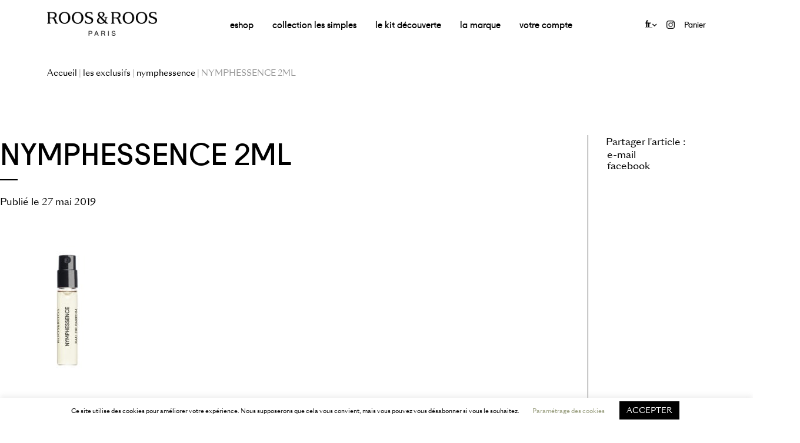

--- FILE ---
content_type: text/html; charset=UTF-8
request_url: http://dearroseer.cluster023.hosting.ovh.net/?attachment_id=1789
body_size: 15013
content:
<!doctype html>
<html lang="fr-FR">
<head><meta charset="UTF-8">
    <meta name="viewport" content="width=device-width, initial-scale=1, shrink-to-fit=no">
    <meta http-equiv="X-UA-Compatible" content="ie=edge">
	<link rel="profile" href="http://gmpg.org/xfn/11">
	<link rel="pingback" href="http://dearroseer.cluster023.hosting.ovh.net/xmlrpc.php">	
    
	<!--<link rel="stylesheet" href="http://dearroseer.cluster023.hosting.ovh.net/wp-content/plugins/_gwp/_public/assets/css/bootstrap.min.css">-->
    <link rel="stylesheet" href="http://dearroseer.cluster023.hosting.ovh.net/wp-content/plugins/_gwp/plugins_hooks/build_bootstrap/mon_bootstrap_compile.php">
	
	<link rel="stylesheet" href="http://dearroseer.cluster023.hosting.ovh.net/wp-content/plugins/_gwp/_public/assets/css/fonts/fugue/font-fugue.css" type="text/css" charset="utf-8" />
	<link rel="stylesheet" href="http://dearroseer.cluster023.hosting.ovh.net/wp-content/plugins/_gwp/_public/assets/css/fonts/sbs/font-sbs.css" type="text/css" charset="utf-8" />
	
	<script src="https://kit.fontawesome.com/271f61b972.js"></script>
	
	<!--[if lt IE 9]>
	<script src="http://dearroseer.cluster023.hosting.ovh.net/wp-content/themes/r/js/html5.js"></script>
	<![endif]-->
	<meta name='robots' content='index, follow, max-image-preview:large, max-snippet:-1, max-video-preview:-1' />
<link rel="alternate" hreflang="fr" href="http://dearroseer.cluster023.hosting.ovh.net/?attachment_id=1789" />
<link rel="alternate" hreflang="en" href="http://dearroseer.cluster023.hosting.ovh.net/en/?attachment_id=1790" />
<link rel="alternate" hreflang="x-default" href="http://dearroseer.cluster023.hosting.ovh.net/?attachment_id=1789" />

	<!-- This site is optimized with the Yoast SEO plugin v21.5 - https://yoast.com/wordpress/plugins/seo/ -->
	<title>NYMPHESSENCE 2ML - Roos &amp; Roos</title>
	<link rel="canonical" href="http://dearroseer.cluster023.hosting.ovh.net/" />
	<meta property="og:locale" content="fr_FR" />
	<meta property="og:type" content="article" />
	<meta property="og:title" content="NYMPHESSENCE 2ML - Roos &amp; Roos" />
	<meta property="og:url" content="http://dearroseer.cluster023.hosting.ovh.net/" />
	<meta property="og:site_name" content="Roos &amp; Roos" />
	<meta property="article:publisher" content="https://www.facebook.com/Dear-Rose-645148585539029/" />
	<meta property="og:image" content="http://dearroseer.cluster023.hosting.ovh.net" />
	<meta property="og:image:width" content="798" />
	<meta property="og:image:height" content="1044" />
	<meta property="og:image:type" content="image/jpeg" />
	<meta name="twitter:card" content="summary_large_image" />
	<script type="application/ld+json" class="yoast-schema-graph">{"@context":"https://schema.org","@graph":[{"@type":"WebPage","@id":"http://dearroseer.cluster023.hosting.ovh.net/","url":"http://dearroseer.cluster023.hosting.ovh.net/","name":"NYMPHESSENCE 2ML - Roos &amp; Roos","isPartOf":{"@id":"http://dearroseer.cluster023.hosting.ovh.net/#website"},"primaryImageOfPage":{"@id":"http://dearroseer.cluster023.hosting.ovh.net/#primaryimage"},"image":{"@id":"http://dearroseer.cluster023.hosting.ovh.net/#primaryimage"},"thumbnailUrl":"http://dearroseer.cluster023.hosting.ovh.net/wp-content/uploads/2017/01/NYMPHESSENCE-2ML.jpg","datePublished":"2019-05-27T07:56:47+00:00","dateModified":"2019-05-27T07:56:47+00:00","breadcrumb":{"@id":"http://dearroseer.cluster023.hosting.ovh.net/#breadcrumb"},"inLanguage":"fr-FR","potentialAction":[{"@type":"ReadAction","target":["http://dearroseer.cluster023.hosting.ovh.net/"]}]},{"@type":"ImageObject","inLanguage":"fr-FR","@id":"http://dearroseer.cluster023.hosting.ovh.net/#primaryimage","url":"http://dearroseer.cluster023.hosting.ovh.net/wp-content/uploads/2017/01/NYMPHESSENCE-2ML.jpg","contentUrl":"http://dearroseer.cluster023.hosting.ovh.net/wp-content/uploads/2017/01/NYMPHESSENCE-2ML.jpg","width":798,"height":1044},{"@type":"BreadcrumbList","@id":"http://dearroseer.cluster023.hosting.ovh.net/#breadcrumb","itemListElement":[{"@type":"ListItem","position":1,"name":"Home","item":"http://dearroseer.cluster023.hosting.ovh.net/"},{"@type":"ListItem","position":2,"name":"nymphessence","item":"http://dearroseer.cluster023.hosting.ovh.net/parfum/nymphessence/"},{"@type":"ListItem","position":3,"name":"NYMPHESSENCE 2ML"}]},{"@type":"WebSite","@id":"http://dearroseer.cluster023.hosting.ovh.net/#website","url":"http://dearroseer.cluster023.hosting.ovh.net/","name":"Roos &amp; Roos","description":"Parfum français","potentialAction":[{"@type":"SearchAction","target":{"@type":"EntryPoint","urlTemplate":"http://dearroseer.cluster023.hosting.ovh.net/?s={search_term_string}"},"query-input":"required name=search_term_string"}],"inLanguage":"fr-FR"}]}</script>
	<!-- / Yoast SEO plugin. -->


<link rel="alternate" type="application/rss+xml" title="Roos &amp; Roos &raquo; Flux" href="http://dearroseer.cluster023.hosting.ovh.net/feed/" />
<link rel="alternate" type="application/rss+xml" title="Roos &amp; Roos &raquo; Flux des commentaires" href="http://dearroseer.cluster023.hosting.ovh.net/comments/feed/" />
<script type="text/javascript">
window._wpemojiSettings = {"baseUrl":"https:\/\/s.w.org\/images\/core\/emoji\/14.0.0\/72x72\/","ext":".png","svgUrl":"https:\/\/s.w.org\/images\/core\/emoji\/14.0.0\/svg\/","svgExt":".svg","source":{"concatemoji":"http:\/\/dearroseer.cluster023.hosting.ovh.net\/wp-includes\/js\/wp-emoji-release.min.js?ver=6.3.7"}};
/*! This file is auto-generated */
!function(i,n){var o,s,e;function c(e){try{var t={supportTests:e,timestamp:(new Date).valueOf()};sessionStorage.setItem(o,JSON.stringify(t))}catch(e){}}function p(e,t,n){e.clearRect(0,0,e.canvas.width,e.canvas.height),e.fillText(t,0,0);var t=new Uint32Array(e.getImageData(0,0,e.canvas.width,e.canvas.height).data),r=(e.clearRect(0,0,e.canvas.width,e.canvas.height),e.fillText(n,0,0),new Uint32Array(e.getImageData(0,0,e.canvas.width,e.canvas.height).data));return t.every(function(e,t){return e===r[t]})}function u(e,t,n){switch(t){case"flag":return n(e,"\ud83c\udff3\ufe0f\u200d\u26a7\ufe0f","\ud83c\udff3\ufe0f\u200b\u26a7\ufe0f")?!1:!n(e,"\ud83c\uddfa\ud83c\uddf3","\ud83c\uddfa\u200b\ud83c\uddf3")&&!n(e,"\ud83c\udff4\udb40\udc67\udb40\udc62\udb40\udc65\udb40\udc6e\udb40\udc67\udb40\udc7f","\ud83c\udff4\u200b\udb40\udc67\u200b\udb40\udc62\u200b\udb40\udc65\u200b\udb40\udc6e\u200b\udb40\udc67\u200b\udb40\udc7f");case"emoji":return!n(e,"\ud83e\udef1\ud83c\udffb\u200d\ud83e\udef2\ud83c\udfff","\ud83e\udef1\ud83c\udffb\u200b\ud83e\udef2\ud83c\udfff")}return!1}function f(e,t,n){var r="undefined"!=typeof WorkerGlobalScope&&self instanceof WorkerGlobalScope?new OffscreenCanvas(300,150):i.createElement("canvas"),a=r.getContext("2d",{willReadFrequently:!0}),o=(a.textBaseline="top",a.font="600 32px Arial",{});return e.forEach(function(e){o[e]=t(a,e,n)}),o}function t(e){var t=i.createElement("script");t.src=e,t.defer=!0,i.head.appendChild(t)}"undefined"!=typeof Promise&&(o="wpEmojiSettingsSupports",s=["flag","emoji"],n.supports={everything:!0,everythingExceptFlag:!0},e=new Promise(function(e){i.addEventListener("DOMContentLoaded",e,{once:!0})}),new Promise(function(t){var n=function(){try{var e=JSON.parse(sessionStorage.getItem(o));if("object"==typeof e&&"number"==typeof e.timestamp&&(new Date).valueOf()<e.timestamp+604800&&"object"==typeof e.supportTests)return e.supportTests}catch(e){}return null}();if(!n){if("undefined"!=typeof Worker&&"undefined"!=typeof OffscreenCanvas&&"undefined"!=typeof URL&&URL.createObjectURL&&"undefined"!=typeof Blob)try{var e="postMessage("+f.toString()+"("+[JSON.stringify(s),u.toString(),p.toString()].join(",")+"));",r=new Blob([e],{type:"text/javascript"}),a=new Worker(URL.createObjectURL(r),{name:"wpTestEmojiSupports"});return void(a.onmessage=function(e){c(n=e.data),a.terminate(),t(n)})}catch(e){}c(n=f(s,u,p))}t(n)}).then(function(e){for(var t in e)n.supports[t]=e[t],n.supports.everything=n.supports.everything&&n.supports[t],"flag"!==t&&(n.supports.everythingExceptFlag=n.supports.everythingExceptFlag&&n.supports[t]);n.supports.everythingExceptFlag=n.supports.everythingExceptFlag&&!n.supports.flag,n.DOMReady=!1,n.readyCallback=function(){n.DOMReady=!0}}).then(function(){return e}).then(function(){var e;n.supports.everything||(n.readyCallback(),(e=n.source||{}).concatemoji?t(e.concatemoji):e.wpemoji&&e.twemoji&&(t(e.twemoji),t(e.wpemoji)))}))}((window,document),window._wpemojiSettings);
</script>
<style type="text/css">
img.wp-smiley,
img.emoji {
	display: inline !important;
	border: none !important;
	box-shadow: none !important;
	height: 1em !important;
	width: 1em !important;
	margin: 0 0.07em !important;
	vertical-align: -0.1em !important;
	background: none !important;
	padding: 0 !important;
}
</style>
	<link rel='stylesheet' id='wp-block-library-css' href='http://dearroseer.cluster023.hosting.ovh.net/wp-includes/css/dist/block-library/style.min.css?ver=6.3.7' type='text/css' media='all' />
<link rel='stylesheet' id='wc-blocks-vendors-style-css' href='http://dearroseer.cluster023.hosting.ovh.net/wp-content/plugins/woocommerce/packages/woocommerce-blocks/build/wc-blocks-vendors-style.css?ver=10.9.3' type='text/css' media='all' />
<link rel='stylesheet' id='wc-all-blocks-style-css' href='http://dearroseer.cluster023.hosting.ovh.net/wp-content/plugins/woocommerce/packages/woocommerce-blocks/build/wc-all-blocks-style.css?ver=10.9.3' type='text/css' media='all' />
<style id='classic-theme-styles-inline-css' type='text/css'>
/*! This file is auto-generated */
.wp-block-button__link{color:#fff;background-color:#32373c;border-radius:9999px;box-shadow:none;text-decoration:none;padding:calc(.667em + 2px) calc(1.333em + 2px);font-size:1.125em}.wp-block-file__button{background:#32373c;color:#fff;text-decoration:none}
</style>
<style id='global-styles-inline-css' type='text/css'>
body{--wp--preset--color--black: #000000;--wp--preset--color--cyan-bluish-gray: #abb8c3;--wp--preset--color--white: #ffffff;--wp--preset--color--pale-pink: #f78da7;--wp--preset--color--vivid-red: #cf2e2e;--wp--preset--color--luminous-vivid-orange: #ff6900;--wp--preset--color--luminous-vivid-amber: #fcb900;--wp--preset--color--light-green-cyan: #7bdcb5;--wp--preset--color--vivid-green-cyan: #00d084;--wp--preset--color--pale-cyan-blue: #8ed1fc;--wp--preset--color--vivid-cyan-blue: #0693e3;--wp--preset--color--vivid-purple: #9b51e0;--wp--preset--gradient--vivid-cyan-blue-to-vivid-purple: linear-gradient(135deg,rgba(6,147,227,1) 0%,rgb(155,81,224) 100%);--wp--preset--gradient--light-green-cyan-to-vivid-green-cyan: linear-gradient(135deg,rgb(122,220,180) 0%,rgb(0,208,130) 100%);--wp--preset--gradient--luminous-vivid-amber-to-luminous-vivid-orange: linear-gradient(135deg,rgba(252,185,0,1) 0%,rgba(255,105,0,1) 100%);--wp--preset--gradient--luminous-vivid-orange-to-vivid-red: linear-gradient(135deg,rgba(255,105,0,1) 0%,rgb(207,46,46) 100%);--wp--preset--gradient--very-light-gray-to-cyan-bluish-gray: linear-gradient(135deg,rgb(238,238,238) 0%,rgb(169,184,195) 100%);--wp--preset--gradient--cool-to-warm-spectrum: linear-gradient(135deg,rgb(74,234,220) 0%,rgb(151,120,209) 20%,rgb(207,42,186) 40%,rgb(238,44,130) 60%,rgb(251,105,98) 80%,rgb(254,248,76) 100%);--wp--preset--gradient--blush-light-purple: linear-gradient(135deg,rgb(255,206,236) 0%,rgb(152,150,240) 100%);--wp--preset--gradient--blush-bordeaux: linear-gradient(135deg,rgb(254,205,165) 0%,rgb(254,45,45) 50%,rgb(107,0,62) 100%);--wp--preset--gradient--luminous-dusk: linear-gradient(135deg,rgb(255,203,112) 0%,rgb(199,81,192) 50%,rgb(65,88,208) 100%);--wp--preset--gradient--pale-ocean: linear-gradient(135deg,rgb(255,245,203) 0%,rgb(182,227,212) 50%,rgb(51,167,181) 100%);--wp--preset--gradient--electric-grass: linear-gradient(135deg,rgb(202,248,128) 0%,rgb(113,206,126) 100%);--wp--preset--gradient--midnight: linear-gradient(135deg,rgb(2,3,129) 0%,rgb(40,116,252) 100%);--wp--preset--font-size--small: 13px;--wp--preset--font-size--medium: 20px;--wp--preset--font-size--large: 36px;--wp--preset--font-size--x-large: 42px;--wp--preset--spacing--20: 0.44rem;--wp--preset--spacing--30: 0.67rem;--wp--preset--spacing--40: 1rem;--wp--preset--spacing--50: 1.5rem;--wp--preset--spacing--60: 2.25rem;--wp--preset--spacing--70: 3.38rem;--wp--preset--spacing--80: 5.06rem;--wp--preset--shadow--natural: 6px 6px 9px rgba(0, 0, 0, 0.2);--wp--preset--shadow--deep: 12px 12px 50px rgba(0, 0, 0, 0.4);--wp--preset--shadow--sharp: 6px 6px 0px rgba(0, 0, 0, 0.2);--wp--preset--shadow--outlined: 6px 6px 0px -3px rgba(255, 255, 255, 1), 6px 6px rgba(0, 0, 0, 1);--wp--preset--shadow--crisp: 6px 6px 0px rgba(0, 0, 0, 1);}:where(.is-layout-flex){gap: 0.5em;}:where(.is-layout-grid){gap: 0.5em;}body .is-layout-flow > .alignleft{float: left;margin-inline-start: 0;margin-inline-end: 2em;}body .is-layout-flow > .alignright{float: right;margin-inline-start: 2em;margin-inline-end: 0;}body .is-layout-flow > .aligncenter{margin-left: auto !important;margin-right: auto !important;}body .is-layout-constrained > .alignleft{float: left;margin-inline-start: 0;margin-inline-end: 2em;}body .is-layout-constrained > .alignright{float: right;margin-inline-start: 2em;margin-inline-end: 0;}body .is-layout-constrained > .aligncenter{margin-left: auto !important;margin-right: auto !important;}body .is-layout-constrained > :where(:not(.alignleft):not(.alignright):not(.alignfull)){max-width: var(--wp--style--global--content-size);margin-left: auto !important;margin-right: auto !important;}body .is-layout-constrained > .alignwide{max-width: var(--wp--style--global--wide-size);}body .is-layout-flex{display: flex;}body .is-layout-flex{flex-wrap: wrap;align-items: center;}body .is-layout-flex > *{margin: 0;}body .is-layout-grid{display: grid;}body .is-layout-grid > *{margin: 0;}:where(.wp-block-columns.is-layout-flex){gap: 2em;}:where(.wp-block-columns.is-layout-grid){gap: 2em;}:where(.wp-block-post-template.is-layout-flex){gap: 1.25em;}:where(.wp-block-post-template.is-layout-grid){gap: 1.25em;}.has-black-color{color: var(--wp--preset--color--black) !important;}.has-cyan-bluish-gray-color{color: var(--wp--preset--color--cyan-bluish-gray) !important;}.has-white-color{color: var(--wp--preset--color--white) !important;}.has-pale-pink-color{color: var(--wp--preset--color--pale-pink) !important;}.has-vivid-red-color{color: var(--wp--preset--color--vivid-red) !important;}.has-luminous-vivid-orange-color{color: var(--wp--preset--color--luminous-vivid-orange) !important;}.has-luminous-vivid-amber-color{color: var(--wp--preset--color--luminous-vivid-amber) !important;}.has-light-green-cyan-color{color: var(--wp--preset--color--light-green-cyan) !important;}.has-vivid-green-cyan-color{color: var(--wp--preset--color--vivid-green-cyan) !important;}.has-pale-cyan-blue-color{color: var(--wp--preset--color--pale-cyan-blue) !important;}.has-vivid-cyan-blue-color{color: var(--wp--preset--color--vivid-cyan-blue) !important;}.has-vivid-purple-color{color: var(--wp--preset--color--vivid-purple) !important;}.has-black-background-color{background-color: var(--wp--preset--color--black) !important;}.has-cyan-bluish-gray-background-color{background-color: var(--wp--preset--color--cyan-bluish-gray) !important;}.has-white-background-color{background-color: var(--wp--preset--color--white) !important;}.has-pale-pink-background-color{background-color: var(--wp--preset--color--pale-pink) !important;}.has-vivid-red-background-color{background-color: var(--wp--preset--color--vivid-red) !important;}.has-luminous-vivid-orange-background-color{background-color: var(--wp--preset--color--luminous-vivid-orange) !important;}.has-luminous-vivid-amber-background-color{background-color: var(--wp--preset--color--luminous-vivid-amber) !important;}.has-light-green-cyan-background-color{background-color: var(--wp--preset--color--light-green-cyan) !important;}.has-vivid-green-cyan-background-color{background-color: var(--wp--preset--color--vivid-green-cyan) !important;}.has-pale-cyan-blue-background-color{background-color: var(--wp--preset--color--pale-cyan-blue) !important;}.has-vivid-cyan-blue-background-color{background-color: var(--wp--preset--color--vivid-cyan-blue) !important;}.has-vivid-purple-background-color{background-color: var(--wp--preset--color--vivid-purple) !important;}.has-black-border-color{border-color: var(--wp--preset--color--black) !important;}.has-cyan-bluish-gray-border-color{border-color: var(--wp--preset--color--cyan-bluish-gray) !important;}.has-white-border-color{border-color: var(--wp--preset--color--white) !important;}.has-pale-pink-border-color{border-color: var(--wp--preset--color--pale-pink) !important;}.has-vivid-red-border-color{border-color: var(--wp--preset--color--vivid-red) !important;}.has-luminous-vivid-orange-border-color{border-color: var(--wp--preset--color--luminous-vivid-orange) !important;}.has-luminous-vivid-amber-border-color{border-color: var(--wp--preset--color--luminous-vivid-amber) !important;}.has-light-green-cyan-border-color{border-color: var(--wp--preset--color--light-green-cyan) !important;}.has-vivid-green-cyan-border-color{border-color: var(--wp--preset--color--vivid-green-cyan) !important;}.has-pale-cyan-blue-border-color{border-color: var(--wp--preset--color--pale-cyan-blue) !important;}.has-vivid-cyan-blue-border-color{border-color: var(--wp--preset--color--vivid-cyan-blue) !important;}.has-vivid-purple-border-color{border-color: var(--wp--preset--color--vivid-purple) !important;}.has-vivid-cyan-blue-to-vivid-purple-gradient-background{background: var(--wp--preset--gradient--vivid-cyan-blue-to-vivid-purple) !important;}.has-light-green-cyan-to-vivid-green-cyan-gradient-background{background: var(--wp--preset--gradient--light-green-cyan-to-vivid-green-cyan) !important;}.has-luminous-vivid-amber-to-luminous-vivid-orange-gradient-background{background: var(--wp--preset--gradient--luminous-vivid-amber-to-luminous-vivid-orange) !important;}.has-luminous-vivid-orange-to-vivid-red-gradient-background{background: var(--wp--preset--gradient--luminous-vivid-orange-to-vivid-red) !important;}.has-very-light-gray-to-cyan-bluish-gray-gradient-background{background: var(--wp--preset--gradient--very-light-gray-to-cyan-bluish-gray) !important;}.has-cool-to-warm-spectrum-gradient-background{background: var(--wp--preset--gradient--cool-to-warm-spectrum) !important;}.has-blush-light-purple-gradient-background{background: var(--wp--preset--gradient--blush-light-purple) !important;}.has-blush-bordeaux-gradient-background{background: var(--wp--preset--gradient--blush-bordeaux) !important;}.has-luminous-dusk-gradient-background{background: var(--wp--preset--gradient--luminous-dusk) !important;}.has-pale-ocean-gradient-background{background: var(--wp--preset--gradient--pale-ocean) !important;}.has-electric-grass-gradient-background{background: var(--wp--preset--gradient--electric-grass) !important;}.has-midnight-gradient-background{background: var(--wp--preset--gradient--midnight) !important;}.has-small-font-size{font-size: var(--wp--preset--font-size--small) !important;}.has-medium-font-size{font-size: var(--wp--preset--font-size--medium) !important;}.has-large-font-size{font-size: var(--wp--preset--font-size--large) !important;}.has-x-large-font-size{font-size: var(--wp--preset--font-size--x-large) !important;}
.wp-block-navigation a:where(:not(.wp-element-button)){color: inherit;}
:where(.wp-block-post-template.is-layout-flex){gap: 1.25em;}:where(.wp-block-post-template.is-layout-grid){gap: 1.25em;}
:where(.wp-block-columns.is-layout-flex){gap: 2em;}:where(.wp-block-columns.is-layout-grid){gap: 2em;}
.wp-block-pullquote{font-size: 1.5em;line-height: 1.6;}
</style>
<link rel='stylesheet' id='wpml-blocks-css' href='http://dearroseer.cluster023.hosting.ovh.net/wp-content/plugins/sitepress-multilingual-cms/dist/css/blocks/styles.css?ver=4.6.7' type='text/css' media='all' />
<link rel='stylesheet' id='cookie-law-info-css' href='http://dearroseer.cluster023.hosting.ovh.net/wp-content/plugins/cookie-law-info/legacy/public/css/cookie-law-info-public.css?ver=3.1.6' type='text/css' media='all' />
<link rel='stylesheet' id='cookie-law-info-gdpr-css' href='http://dearroseer.cluster023.hosting.ovh.net/wp-content/plugins/cookie-law-info/legacy/public/css/cookie-law-info-gdpr.css?ver=3.1.6' type='text/css' media='all' />
<link rel='stylesheet' id='email-subscribers-css' href='http://dearroseer.cluster023.hosting.ovh.net/wp-content/plugins/email-subscribers/lite/public/css/email-subscribers-public.css?ver=5.6.24' type='text/css' media='all' />
<link rel='stylesheet' id='woocommerce-layout-css' href='http://dearroseer.cluster023.hosting.ovh.net/wp-content/plugins/woocommerce/assets/css/woocommerce-layout.css?ver=8.1.1' type='text/css' media='all' />
<link rel='stylesheet' id='woocommerce-smallscreen-css' href='http://dearroseer.cluster023.hosting.ovh.net/wp-content/plugins/woocommerce/assets/css/woocommerce-smallscreen.css?ver=8.1.1' type='text/css' media='only screen and (max-width: 768px)' />
<link rel='stylesheet' id='woocommerce-general-css' href='http://dearroseer.cluster023.hosting.ovh.net/wp-content/plugins/woocommerce/assets/css/woocommerce.css?ver=8.1.1' type='text/css' media='all' />
<style id='woocommerce-inline-inline-css' type='text/css'>
.woocommerce form .form-row .required { visibility: visible; }
</style>
<link rel='stylesheet' id='roos-style-css' href='http://dearroseer.cluster023.hosting.ovh.net/wp-content/themes/R%20child/style.css?ver=6.3.7' type='text/css' media='all' />
<link rel='stylesheet' id='my_app-css' href='http://dearroseer.cluster023.hosting.ovh.net/wp-content/plugins/_gwp/_public/assets/css/app.css?ver=201710231761994802' type='text/css' media='all' />
<link rel='stylesheet' id='flickity.css-css' href='http://dearroseer.cluster023.hosting.ovh.net/wp-content/plugins/_gwp/_public/assets/css/flickity.css?ver=2.2.0' type='text/css' media='all' />
<script type='text/javascript' id='wpml-cookie-js-extra'>
/* <![CDATA[ */
var wpml_cookies = {"wp-wpml_current_language":{"value":"fr","expires":1,"path":"\/"}};
var wpml_cookies = {"wp-wpml_current_language":{"value":"fr","expires":1,"path":"\/"}};
/* ]]> */
</script>
<script type='text/javascript' src='http://dearroseer.cluster023.hosting.ovh.net/wp-content/plugins/sitepress-multilingual-cms/res/js/cookies/language-cookie.js?ver=4.6.7' id='wpml-cookie-js'></script>
<script id="google-analytics-opt-out-js-after" type="text/javascript">
			var gaProperty = 'UA-97826913-1';
			var disableStr = 'ga-disable-' + gaProperty;
			if ( document.cookie.indexOf( disableStr + '=true' ) > -1 ) {
				window[disableStr] = true;
			}
			function gaOptout() {
				document.cookie = disableStr + '=true; expires=Thu, 31 Dec 2099 23:59:59 UTC; path=/';
				window[disableStr] = true;
			}
</script>
<script id="google-analytics-js-after" type="text/javascript">
var _gaq = _gaq || [];
		_gaq.push(
			['_setAccount', 'UA-97826913-1'], ['_setDomainName', 'roosandroos.fr'],['_gat._anonymizeIp'],
			['_setCustomVar', 1, 'logged-in', 'no', 1],
			['_trackPageview']);
</script>
<script type='text/javascript' src='http://dearroseer.cluster023.hosting.ovh.net/wp-includes/js/jquery/jquery.min.js?ver=3.7.0' id='jquery-core-js'></script>
<script type='text/javascript' src='http://dearroseer.cluster023.hosting.ovh.net/wp-includes/js/jquery/jquery-migrate.min.js?ver=3.4.1' id='jquery-migrate-js'></script>
<script type='text/javascript' id='cookie-law-info-js-extra'>
/* <![CDATA[ */
var Cli_Data = {"nn_cookie_ids":[],"cookielist":[],"non_necessary_cookies":[],"ccpaEnabled":"","ccpaRegionBased":"","ccpaBarEnabled":"","strictlyEnabled":["necessary","obligatoire"],"ccpaType":"gdpr","js_blocking":"","custom_integration":"","triggerDomRefresh":"","secure_cookies":""};
var cli_cookiebar_settings = {"animate_speed_hide":"500","animate_speed_show":"500","background":"#FFF","border":"#b1a6a6c2","border_on":"","button_1_button_colour":"#000","button_1_button_hover":"#000000","button_1_link_colour":"#fff","button_1_as_button":"1","button_1_new_win":"","button_2_button_colour":"#333","button_2_button_hover":"#292929","button_2_link_colour":"#444","button_2_as_button":"","button_2_hidebar":"","button_3_button_colour":"#000","button_3_button_hover":"#000000","button_3_link_colour":"#fff","button_3_as_button":"1","button_3_new_win":"","button_4_button_colour":"#000","button_4_button_hover":"#000000","button_4_link_colour":"#979c7c","button_4_as_button":"","button_7_button_colour":"#61a229","button_7_button_hover":"#4e8221","button_7_link_colour":"#fff","button_7_as_button":"1","button_7_new_win":"","font_family":"inherit","header_fix":"","notify_animate_hide":"1","notify_animate_show":"","notify_div_id":"#cookie-law-info-bar","notify_position_horizontal":"right","notify_position_vertical":"bottom","scroll_close":"","scroll_close_reload":"","accept_close_reload":"","reject_close_reload":"","showagain_tab":"","showagain_background":"#fff","showagain_border":"#000","showagain_div_id":"#cookie-law-info-again","showagain_x_position":"100px","text":"#000","show_once_yn":"","show_once":"10000","logging_on":"","as_popup":"","popup_overlay":"1","bar_heading_text":"","cookie_bar_as":"banner","popup_showagain_position":"bottom-right","widget_position":"left"};
var log_object = {"ajax_url":"http:\/\/dearroseer.cluster023.hosting.ovh.net\/wp-admin\/admin-ajax.php"};
/* ]]> */
</script>
<script type='text/javascript' src='http://dearroseer.cluster023.hosting.ovh.net/wp-content/plugins/cookie-law-info/legacy/public/js/cookie-law-info-public.js?ver=3.1.6' id='cookie-law-info-js'></script>
<script type='text/javascript' id='wpgmza_data-js-extra'>
/* <![CDATA[ */
var wpgmza_google_api_status = {"message":"Enqueued","code":"ENQUEUED"};
/* ]]> */
</script>
<script type='text/javascript' src='http://dearroseer.cluster023.hosting.ovh.net/wp-content/plugins/wp-google-maps/wpgmza_data.js?ver=6.3.7' id='wpgmza_data-js'></script>
<script type='text/javascript' src='http://dearroseer.cluster023.hosting.ovh.net/wp-content/themes/R%20child/js/custom.js?ver=6.3.7' id='custom-js'></script>
<link rel="https://api.w.org/" href="http://dearroseer.cluster023.hosting.ovh.net/wp-json/" /><link rel="alternate" type="application/json" href="http://dearroseer.cluster023.hosting.ovh.net/wp-json/wp/v2/media/1789" /><link rel="EditURI" type="application/rsd+xml" title="RSD" href="http://dearroseer.cluster023.hosting.ovh.net/xmlrpc.php?rsd" />
<meta name="generator" content="WordPress 6.3.7 and Agence Mya" />
<meta name="generator" content="WooCommerce 8.1.1" />
<link rel='shortlink' href='http://dearroseer.cluster023.hosting.ovh.net/?p=1789' />
<link rel="alternate" type="application/json+oembed" href="http://dearroseer.cluster023.hosting.ovh.net/wp-json/oembed/1.0/embed?url=http%3A%2F%2Fdearroseer.cluster023.hosting.ovh.net%2F%3Fattachment_id%3D1789" />
<link rel="alternate" type="text/xml+oembed" href="http://dearroseer.cluster023.hosting.ovh.net/wp-json/oembed/1.0/embed?url=http%3A%2F%2Fdearroseer.cluster023.hosting.ovh.net%2F%3Fattachment_id%3D1789&#038;format=xml" />
<meta name="generator" content="WPML ver:4.6.7 stt:1,4;" />
    <style type="text/css">
		.woocommerce .col-1, 
	.woocommerce .col-2 {
		max-width:none;
	}
		.woocommerce #content input.button.alt:hover, .woocommerce #respond input#submit.alt:hover, .woocommerce a.button.alt:hover, .woocommerce button.button.alt:hover, .woocommerce input.button.alt:hover, .woocommerce-page #content input.button.alt:hover, .woocommerce-page #respond input#submit.alt:hover, .woocommerce-page a.button.alt:hover, .woocommerce-page button.button.alt:hover, .woocommerce-page input.button.alt:hover {
		background:#000 !important;
		background-color:#000 !important;
		color:white !important;
		/* text-shadow: transparent !important; */
		box-shadow: none;
		border-color:#ca0606 !important;
		font-weight:400;
	}
	.woocommerce #content input.button:hover, .woocommerce #respond input#submit:hover, .woocommerce a.button:hover, .woocommerce button.button:hover, .woocommerce input.button:hover, .woocommerce-page #content input.button:hover, .woocommerce-page #respond input#submit:hover, .woocommerce-page a.button:hover, .woocommerce-page button.button:hover, .woocommerce-page input.button:hover {
		background:#000 !important;
		background-color:#000 !important;
		color:white !important;
		/* text-shadow: transparent !important; */
		box-shadow: none;
		border-color:#ca0606 !important;
		font-weight:400;
	}
	.woocommerce #content input.button, .woocommerce #respond input#submit, .woocommerce a.button, .woocommerce button.button, .woocommerce input.button, .woocommerce-page #content input.button, .woocommerce-page #respond input#submit, .woocommerce-page a.button, .woocommerce-page button.button, .woocommerce-page input.button {
		background: #000 !important;
		color:white !important;
		/* text-shadow: transparent !important; */
		border-color:#ca0606 !important;
		font-weight:400;
	}
	.woocommerce #content input.button.alt:hover, .woocommerce #respond input#submit.alt:hover, .woocommerce a.button.alt:hover, .woocommerce button.button.alt:hover, .woocommerce input.button.alt:hover, .woocommerce-page #content input.button.alt:hover, .woocommerce-page #respond input#submit.alt:hover, .woocommerce-page a.button.alt:hover, .woocommerce-page button.button.alt:hover, .woocommerce-page input.button.alt:hover {
		background: #000 !important;
		box-shadow: none;
		/* text-shadow: transparent !important; */
		color:white !important;
		border-color:#ca0606 !important;
		font-weight:400;
	}
	
	button,
	a.button {
		border-radius:0 !important;
	}
	.woocommerce table.shop_table {
		border-radius:2px !important;
	}
	.woocommerce form .form-row {
		display:block;
	}
	.select2-container--default .select2-selection--single {
		border-radius:0px;
	}
	
		.woocommerce-error,
	.woocommerce-info,
	.woocommerce-message {
		background-color:#f8e4da;
		padding-left:1em;
		border:none;
		padding-right:12px;
	}
	.woocommerce-error::before,
	.woocommerce-info::before,
	.woocommerce-message::before {
		display:none;
	}
	.woocommerce-error,
	.woocommerce-error * {
		color:red !important;
	}
	.woocommerce-info,
	.woocommerce-info * {
		color:#000 !important;
	}
	.woocommerce-message,
	.woocommerce-message * {
		color:#000 !important;
	}
    </style>
    	<style>
		.woocommerce ul.products li.product a img {
		max-height:450px !important;
	</style>
		<style>
		.class_gwp_my_template_file {
			cursor:help;
		}
	</style>
		<noscript><style>.woocommerce-product-gallery{ opacity: 1 !important; }</style></noscript>
	
<!-- Meta Pixel Code -->
<script type='text/javascript'>
!function(f,b,e,v,n,t,s){if(f.fbq)return;n=f.fbq=function(){n.callMethod?
n.callMethod.apply(n,arguments):n.queue.push(arguments)};if(!f._fbq)f._fbq=n;
n.push=n;n.loaded=!0;n.version='2.0';n.queue=[];t=b.createElement(e);t.async=!0;
t.src=v;s=b.getElementsByTagName(e)[0];s.parentNode.insertBefore(t,s)}(window,
document,'script','https://connect.facebook.net/en_US/fbevents.js?v=next');
</script>
<!-- End Meta Pixel Code -->

      <script type='text/javascript'>
        var url = window.location.origin + '?ob=open-bridge';
        fbq('set', 'openbridge', '671740643251115', url);
      </script>
    <script type='text/javascript'>fbq('init', '671740643251115', {}, {
    "agent": "wordpress-6.3.7-3.0.13"
})</script><script type='text/javascript'>
    fbq('track', 'PageView', []);
  </script>
<!-- Meta Pixel Code -->
<noscript>
<img height="1" width="1" style="display:none" alt="fbpx"
src="https://www.facebook.com/tr?id=671740643251115&ev=PageView&noscript=1" />
</noscript>
<!-- End Meta Pixel Code -->
</head>

<body class="attachment attachment-template-default single single-attachment postid-1789 attachmentid-1789 attachment-jpeg theme-r fr gwp woocommerce-no-js">
<div class="header navbar-fixed-top sticky">
	<div class="container-fluid">
		<div class="row">
			<div class="col-12">				
								<nav class="navbar navbar-expand-lg navbar-light" id="mainr-nav">
	<a class="navbar-brand" href="http://dearroseer.cluster023.hosting.ovh.net">
				<img id="img_logo" src="http://dearroseer.cluster023.hosting.ovh.net/wp-content/plugins/_gwp/_public/assets/img/LOGO-R-and-R_2022-NOIR.png" alt="Roos &amp; Roos | Parfum français" title="Roos &amp; Roos">
			</a>
	<button class="navbar-toggler" type="button" data-toggle="collapse" data-target="#navbarSupportedContent" aria-controls="navbarSupportedContent" aria-expanded="false" aria-label="Toggle navigation">
	  <span class="navbar-toggler-icon"></span>
	</button>

	<div class="collapse navbar-collapse" id="navbarSupportedContent">
		<div class="collapse navbar-collapse navbar-ex1-collapse show d-flex flex-row  justify-content-start justify-content-lg-center"><ul id="menu-menu-principal" class="nav navbar-nav d-flex flex-lg-row justify-content-start justify-content-lg-around"><li itemscope="itemscope" itemtype="https://www.schema.org/SiteNavigationElement" id="menu-item-1682" class="menu-item menu-item-type-post_type menu-item-object-page menu-item-has-children dropdown menu-item-1682 nav-item"><a title="eshop" href="http://dearroseer.cluster023.hosting.ovh.net/parfums/" data-toggle="dropdown" aria-haspopup="true" aria-expanded="false" class="dropdown-toggle nav-link" id="menu-item-dropdown-1682">eshop</a>
<ul class="dropdown-menu" aria-labelledby="menu-item-dropdown-1682" role="menu">
	<li itemscope="itemscope" itemtype="https://www.schema.org/SiteNavigationElement" id="menu-item-1892" class="menu-item menu-item-type-post_type menu-item-object-page menu-item-1892 nav-item"><a title="tous les parfums" href="http://dearroseer.cluster023.hosting.ovh.net/parfums/" class="dropdown-item">tous les parfums</a></li>
	<li itemscope="itemscope" itemtype="https://www.schema.org/SiteNavigationElement" id="menu-item-6573" class="menu-item menu-item-type-custom menu-item-object-custom menu-item-6573 nav-item"><a title="les simples" href="https://www.dearroseer.cluster023.hosting.ovh.net/parfums/les-simples/" class="dropdown-item">les simples</a></li>
	<li itemscope="itemscope" itemtype="https://www.schema.org/SiteNavigationElement" id="menu-item-1135" class="menu-item menu-item-type-taxonomy menu-item-object-product_cat menu-item-1135 nav-item"><a title="les iconiques" href="http://dearroseer.cluster023.hosting.ovh.net/parfums/les-iconiques/" class="dropdown-item">les iconiques</a></li>
	<li itemscope="itemscope" itemtype="https://www.schema.org/SiteNavigationElement" id="menu-item-1621" class="menu-item menu-item-type-taxonomy menu-item-object-product_cat menu-item-1621 nav-item"><a title="les originaux" href="http://dearroseer.cluster023.hosting.ovh.net/parfums/les-originaux/" class="dropdown-item">les originaux</a></li>
	<li itemscope="itemscope" itemtype="https://www.schema.org/SiteNavigationElement" id="menu-item-1620" class="menu-item menu-item-type-taxonomy menu-item-object-product_cat menu-item-1620 nav-item"><a title="les exclusifs" href="http://dearroseer.cluster023.hosting.ovh.net/parfums/les-exclusifs/" class="dropdown-item">les exclusifs</a></li>
	<li itemscope="itemscope" itemtype="https://www.schema.org/SiteNavigationElement" id="menu-item-2751" class="menu-item menu-item-type-custom menu-item-object-custom menu-item-2751 nav-item"><a title="les orientaux" href="https://www.dearroseer.cluster023.hosting.ovh.net/parfums/les-orientaux/" class="dropdown-item">les orientaux</a></li>
	<li itemscope="itemscope" itemtype="https://www.schema.org/SiteNavigationElement" id="menu-item-1138" class="menu-item menu-item-type-post_type menu-item-object-product menu-item-1138 nav-item"><a title="le kit découverte" href="http://dearroseer.cluster023.hosting.ovh.net/parfum/le-kit-decouverte/" class="dropdown-item">le kit découverte</a></li>
</ul>
</li>
<li itemscope="itemscope" itemtype="https://www.schema.org/SiteNavigationElement" id="menu-item-6711" class="menu-item menu-item-type-custom menu-item-object-custom menu-item-6711 nav-item"><a title="collection les simples" href="https://www.dearroseer.cluster023.hosting.ovh.net/collection-les-simples" class="nav-link">collection les simples</a></li>
<li itemscope="itemscope" itemtype="https://www.schema.org/SiteNavigationElement" id="menu-item-1622" class="menu-item menu-item-type-post_type menu-item-object-product menu-item-1622 nav-item"><a title="le kit découverte" href="http://dearroseer.cluster023.hosting.ovh.net/parfum/le-kit-decouverte/" class="nav-link">le kit découverte</a></li>
<li itemscope="itemscope" itemtype="https://www.schema.org/SiteNavigationElement" id="menu-item-1139" class="menu-item menu-item-type-custom menu-item-object-custom menu-item-has-children dropdown menu-item-1139 nav-item"><a title="la marque" href="#la_marque" data-toggle="dropdown" aria-haspopup="true" aria-expanded="false" class="dropdown-toggle nav-link" id="menu-item-dropdown-1139">la marque</a>
<ul class="dropdown-menu" aria-labelledby="menu-item-dropdown-1139" role="menu">
	<li itemscope="itemscope" itemtype="https://www.schema.org/SiteNavigationElement" id="menu-item-1140" class="menu-item menu-item-type-post_type menu-item-object-page menu-item-1140 nav-item"><a title="les créatrices" href="http://dearroseer.cluster023.hosting.ovh.net/les-creatrices/" class="dropdown-item">les créatrices</a></li>
	<li itemscope="itemscope" itemtype="https://www.schema.org/SiteNavigationElement" id="menu-item-1147" class="menu-item menu-item-type-post_type menu-item-object-page menu-item-1147 nav-item"><a title="le manifeste" href="http://dearroseer.cluster023.hosting.ovh.net/le-manifeste/" class="dropdown-item">le manifeste</a></li>
	<li itemscope="itemscope" itemtype="https://www.schema.org/SiteNavigationElement" id="menu-item-1148" class="menu-item menu-item-type-post_type menu-item-object-page menu-item-1148 nav-item"><a title="nez à nez" href="http://dearroseer.cluster023.hosting.ovh.net/nez-a-nez/" class="dropdown-item">nez à nez</a></li>
	<li itemscope="itemscope" itemtype="https://www.schema.org/SiteNavigationElement" id="menu-item-1149" class="menu-item menu-item-type-post_type menu-item-object-page menu-item-1149 nav-item"><a title="la Fondation des Femmes" href="http://dearroseer.cluster023.hosting.ovh.net/la-fondation-des-femmes/" class="dropdown-item">la Fondation des Femmes</a></li>
	<li itemscope="itemscope" itemtype="https://www.schema.org/SiteNavigationElement" id="menu-item-1152" class="menu-item menu-item-type-post_type menu-item-object-page menu-item-1152 nav-item"><a title="nos fournisseurs" href="http://dearroseer.cluster023.hosting.ovh.net/nos-fournisseurs/" class="dropdown-item">nos fournisseurs</a></li>
</ul>
</li>
<li itemscope="itemscope" itemtype="https://www.schema.org/SiteNavigationElement" id="menu-item-1414" class="menu-item menu-item-type-post_type menu-item-object-page menu-item-1414 nav-item"><a title="votre compte" href="https://dearroseer.cluster023.hosting.ovh.net/votre-compte/" class="nav-link">votre compte</a></li>
</ul></div>		<div class="form-inline my-2 my-lg-0" id="r-soc">
			            <div class="languageselector"><a href="http://dearroseer.cluster023.hosting.ovh.net/?attachment_id=1789" class="nav-item ml-lg-3 r-soc-lng actual-lang">fr				<i class="fas fa-chevron-down"></i></a>
<ul>
				
				<li><a href="http://dearroseer.cluster023.hosting.ovh.net/en/?attachment_id=1790">en</a></li>
				</ul></div>				<a href="https://www.instagram.com/roosandroos.parfums/" class="nav-item ml-3" target="_blank" title="Instagram" id="r-soc-insta">
					<img src="http://dearroseer.cluster023.hosting.ovh.net/wp-content/plugins/_gwp/_public/assets/img/insta-300.png" alt="Instagram" width="14">
				</a>
							<a href="http://dearroseer.cluster023.hosting.ovh.net/panier/" class="nav-item ml-3" title="Mon panier" id="r-soc-cart">
				<p class="nav-panier">
					Panier 				</p>
			</a>
		</div>
	</div>
</nav>			</div>
		</div>
	</div>
</div>

	<div class="container-fluid " id="container-site"><nav class="woocommerce-breadcrumb"><a href="http://dearroseer.cluster023.hosting.ovh.net">Accueil</a>&nbsp;|&nbsp;<a href="http://dearroseer.cluster023.hosting.ovh.net/parfums/les-exclusifs/">les exclusifs</a>&nbsp;|&nbsp;<a href="http://dearroseer.cluster023.hosting.ovh.net/parfum/nymphessence/">nymphessence</a>&nbsp;|&nbsp;NYMPHESSENCE 2ML</nav><div class="row row-no-padding">
	<div class="col-12">
		<article id="post-1789" class="post-1789 attachment type-attachment status-inherit hentry">
		<div class="row pt-5">
		<div class="col-12 col-xl-9 post-text">
			<div class="contentr-post">
				<h1>NYMPHESSENCE 2ML</h1><hr />
					
					<span class="date-pub">
					Publié le 27 mai 2019</span><p class="attachment"><a href='http://dearroseer.cluster023.hosting.ovh.net/wp-content/uploads/2017/01/NYMPHESSENCE-2ML.jpg'><img fetchpriority="high" width="229" height="300" src="http://dearroseer.cluster023.hosting.ovh.net/wp-content/uploads/2017/01/NYMPHESSENCE-2ML-229x300.jpg" class="attachment-medium size-medium" alt="" decoding="async" srcset="http://dearroseer.cluster023.hosting.ovh.net/wp-content/uploads/2017/01/NYMPHESSENCE-2ML-229x300.jpg 229w, http://dearroseer.cluster023.hosting.ovh.net/wp-content/uploads/2017/01/NYMPHESSENCE-2ML-768x1005.jpg 768w, http://dearroseer.cluster023.hosting.ovh.net/wp-content/uploads/2017/01/NYMPHESSENCE-2ML-783x1024.jpg 783w, http://dearroseer.cluster023.hosting.ovh.net/wp-content/uploads/2017/01/NYMPHESSENCE-2ML-480x628.jpg 480w, http://dearroseer.cluster023.hosting.ovh.net/wp-content/uploads/2017/01/NYMPHESSENCE-2ML-600x785.jpg 600w, http://dearroseer.cluster023.hosting.ovh.net/wp-content/uploads/2017/01/NYMPHESSENCE-2ML.jpg 798w" sizes="(max-width: 229px) 100vw, 229px" /></a></p>
	
			</div>
		</div>
		<div class="col-12 col-xl-3 partage-post">
			Partager l'article :			<!-- AddToAny BEGIN -->
			<div class="a2a_kit a2a_kit_size_32 a2a_default_style">
								<a class="a2a_button_email">e-mail</a>
				<a class="a2a_button_facebook">facebook</a>
			</div>
			<script async src="https://static.addtoany.com/menu/page.js"></script>
			<!-- AddToAny END -->
		</div>
	</div>
</article><!-- #post-## -->












	</div>
</div>
<section class="related products woocommerce">
		
	
	<h2>Vous aimerez aussi</h2>

	<ul class="products columns-3">

					<li class="product type-product post-9525 status-publish first instock product_cat-les-simples has-post-thumbnail taxable shipping-taxable purchasable product-type-variable">
	<a href="http://dearroseer.cluster023.hosting.ovh.net/parfum/angelica-florae/" class="woocommerce-LoopProduct-link woocommerce-loop-product__link"><img width="613" height="1024" src="http://dearroseer.cluster023.hosting.ovh.net/wp-content/uploads/2023/09/RR_ANGELICA_FLORAE_PACK-613x1024.png" class="attachment-large size-large" alt="" decoding="async" loading="lazy" srcset="http://dearroseer.cluster023.hosting.ovh.net/wp-content/uploads/2023/09/RR_ANGELICA_FLORAE_PACK-613x1024.png 613w, http://dearroseer.cluster023.hosting.ovh.net/wp-content/uploads/2023/09/RR_ANGELICA_FLORAE_PACK-180x300.png 180w, http://dearroseer.cluster023.hosting.ovh.net/wp-content/uploads/2023/09/RR_ANGELICA_FLORAE_PACK-768x1282.png 768w, http://dearroseer.cluster023.hosting.ovh.net/wp-content/uploads/2023/09/RR_ANGELICA_FLORAE_PACK-920x1536.png 920w, http://dearroseer.cluster023.hosting.ovh.net/wp-content/uploads/2023/09/RR_ANGELICA_FLORAE_PACK-480x801.png 480w, http://dearroseer.cluster023.hosting.ovh.net/wp-content/uploads/2023/09/RR_ANGELICA_FLORAE_PACK-600x1002.png 600w, http://dearroseer.cluster023.hosting.ovh.net/wp-content/uploads/2023/09/RR_ANGELICA_FLORAE_PACK.png 1198w" sizes="(max-width: 613px) 100vw, 613px" />	<div class="align-self-end mt-auto" style="width:100%;">
		<h2 class="woocommerce-loop-product__title">angelica florae</h2>
	<span class="price"><span class="woocommerce-Price-amount amount"><bdi>3<span class="woocommerce-Price-currencySymbol">&euro;</span></bdi></span> &ndash; <span class="woocommerce-Price-amount amount"><bdi>120<span class="woocommerce-Price-currencySymbol">&euro;</span></bdi></span></span>
	<span class="btn_discover">Découvrir</span>
    	</div>
	
	</a>	
</li>
					<li class="product type-product post-313 status-publish instock product_cat-echantillon has-post-thumbnail taxable shipping-taxable purchasable product-type-simple">
	<a href="http://dearroseer.cluster023.hosting.ovh.net/parfum/echantillon/" class="woocommerce-LoopProduct-link woocommerce-loop-product__link"><img width="425" height="567" src="http://dearroseer.cluster023.hosting.ovh.net/wp-content/uploads/2017/01/11X2ML_Vertical-1.png" class="attachment-large size-large" alt="" decoding="async" loading="lazy" srcset="http://dearroseer.cluster023.hosting.ovh.net/wp-content/uploads/2017/01/11X2ML_Vertical-1.png 425w, http://dearroseer.cluster023.hosting.ovh.net/wp-content/uploads/2017/01/11X2ML_Vertical-1-225x300.png 225w" sizes="(max-width: 425px) 100vw, 425px" />	<div class="align-self-end mt-auto" style="width:100%;">
		<h2 class="woocommerce-loop-product__title">échantillon parfum à l&rsquo;unité</h2>
	<span class="price"><span class="woocommerce-Price-amount amount"><bdi>3<span class="woocommerce-Price-currencySymbol">&euro;</span></bdi></span></span>
	<span class="btn_discover">Découvrir</span>
    	</div>
	
	</a>	
</li>
					<li class="product type-product post-35 status-publish last outofstock product_cat-les-originaux has-post-thumbnail taxable shipping-taxable purchasable product-type-variable">
	<a href="http://dearroseer.cluster023.hosting.ovh.net/parfum/la-favorite/" class="woocommerce-LoopProduct-link woocommerce-loop-product__link"><img width="319" height="567" src="http://dearroseer.cluster023.hosting.ovh.net/wp-content/uploads/2017/01/LA-FAVORITE-100ML-1.png" class="attachment-large size-large" alt="" decoding="async" loading="lazy" srcset="http://dearroseer.cluster023.hosting.ovh.net/wp-content/uploads/2017/01/LA-FAVORITE-100ML-1.png 319w, http://dearroseer.cluster023.hosting.ovh.net/wp-content/uploads/2017/01/LA-FAVORITE-100ML-1-169x300.png 169w" sizes="(max-width: 319px) 100vw, 319px" />	<div class="align-self-end mt-auto" style="width:100%;">
		<h2 class="woocommerce-loop-product__title">la favorite</h2>
	<span class="price"><span class="woocommerce-Price-amount amount"><bdi>3<span class="woocommerce-Price-currencySymbol">&euro;</span></bdi></span> &ndash; <span class="woocommerce-Price-amount amount"><bdi>145<span class="woocommerce-Price-currencySymbol">&euro;</span></bdi></span></span>
	<span class="btn_discover">Découvrir</span>
    	</div>
	
	</a>	
</li>
							
	</ul>

</section>

	</div><!--.container-->

    <div class="footer">
        <div class="container-fluid">
            <div class="row">
                <div class="col-lg-6">
                    <p class="text-bold">
                        &copy; 2025 Roos &amp; Roos                    </p>
                </div>
                <div class="col-lg-6">
                    <div class="row">
                        <div class="col-lg-6 col-md-6 col-12">
							<div class="menu-footer-container"><ul id="menu-footer" class="text-menu-r"><li id="menu-item-6732" class="menu-item menu-item-type-post_type menu-item-object-page menu-item-6732"><a href="http://dearroseer.cluster023.hosting.ovh.net/les-points-de-vente/">les points de vente</a></li>
<li id="menu-item-1328" class="menu-item menu-item-type-post_type menu-item-object-page menu-item-1328"><a href="http://dearroseer.cluster023.hosting.ovh.net/plan-du-site/">plan du site</a></li>
<li id="menu-item-1731" class="menu-item menu-item-type-post_type menu-item-object-page menu-item-1731"><a href="http://dearroseer.cluster023.hosting.ovh.net/mentions-legales/">mentions légales</a></li>
<li id="menu-item-1730" class="menu-item menu-item-type-post_type menu-item-object-page menu-item-1730"><a href="http://dearroseer.cluster023.hosting.ovh.net/conditions-generales-de-vente/">conditions générales de vente</a></li>
<li id="menu-item-3844" class="menu-item menu-item-type-custom menu-item-object-custom menu-item-3844"><a href="mailto:contact@dearroseer.cluster023.hosting.ovh.net">contact@roosandroos.fr</a></li>
</ul></div>                        </div>
                        <div class="col-lg-6 col-md-6 col-12">
														
							<div class="menu-footer-2-container">
								<ul id="menu-footer-2" class="text-menu-r">
									<li id="menu-item-1727" class="menu-item menu-item-type-post_type menu-item-object-page menu-item-1727">
										Subscribe to our nl									</li>
									
										<!--<li>
											<div class="newletter-form">
												<input type="text" placeholder="adresse mail">
												<button>OK</button>
											</div>
										</li> -->
									
									<li>
									
									
										<script>(function() {
	window.mc4wp = window.mc4wp || {
		listeners: [],
		forms: {
			on: function(evt, cb) {
				window.mc4wp.listeners.push(
					{
						event   : evt,
						callback: cb
					}
				);
			}
		}
	}
})();
</script><!-- Mailchimp for WordPress v4.9.9 - https://wordpress.org/plugins/mailchimp-for-wp/ --><form id="mc4wp-form-1" class="mc4wp-form mc4wp-form-425" method="post" data-id="425" data-name="Inscription Newsletter" ><div class="mc4wp-form-fields"><div class="newletter-form">
    <input id="input_email_newsletter" type="email" name="EMAIL" placeholder="Email" required>
    <button>OK</button>
</div>
</div><label style="display: none !important;">Laissez ce champ vide si vous êtes humain : <input type="text" name="_mc4wp_honeypot" value="" tabindex="-1" autocomplete="off" /></label><input type="hidden" name="_mc4wp_timestamp" value="1761994802" /><input type="hidden" name="_mc4wp_form_id" value="425" /><input type="hidden" name="_mc4wp_form_element_id" value="mc4wp-form-1" /><div class="mc4wp-response"></div></form><!-- / Mailchimp for WordPress Plugin -->									</li>
								</ul>
							</div>
								<!--End mc_embed_signup-->
							
							
							
															<a href="https://www.instagram.com/roosandroos.parfums/" target="_blank" title="Instagram" id="foot-r-soc-insta">
									<img src="http://dearroseer.cluster023.hosting.ovh.net/wp-content/plugins/_gwp/_public/assets/img/insta-300.png" alt="Instagram" width="14">
								</a>
								                        </div>
                    </div>
                </div>
            </div>
        </div>
    </div>
	<form id="form_data_js" action="?" method="post">
        <input type="hidden" name="_site_url" value="http://dearroseer.cluster023.hosting.ovh.net" title="string" />
<input type="hidden" name="_admin_url" value="http://dearroseer.cluster023.hosting.ovh.net/wp-admin/" title="string" />
<input type="hidden" name="_ajax_url" value="http://dearroseer.cluster023.hosting.ovh.net/wp-admin/admin-ajax.php" title="string" />
<input type="hidden" name="id_prod_kit_fr" value="324" title="integer" />
<input type="hidden" name="id_prod_kit_en" value="1491" title="integer" />
<input type="hidden" name="id_prod_echantillon_fr" value="313" title="integer" />
<input type="hidden" name="id_prod_echantillon_en" value="1492" title="integer" />
<input type="hidden" name="get_current_user_id" value="0" title="integer" />
<input type="hidden" name="_icl_language_code" value="fr" title="string" />
<input type="hidden" name="lien_instagram" value="https://www.instagram.com/roosandroos.parfums/" title="string" />
<input type="hidden" name="texte_choisir_echantillon" value="Vous devez choisir le parfum dont vous souhaitez l'&eacute;chantillon." title="string" />
<input type="hidden" name="texte_cinq_parfums" value="Vous devez s&eacute;lectionner cinq parfums. " title="string" />
<input type="hidden" name="texte_livraison_offerte" value="&lt;span style=&quot;color: #ff0000;&quot;&gt;Les commandes sont suspendues du 20 au 30/12. Belles f&ecirc;tes et au plaisir de vous retrouver en 2024 avec de belles surprises.&lt;/span&gt;" title="string" />
<input type="hidden" name="texte_nous_reversons" value="Livraison offerte en France m&eacute;tropolitaine. &lt;br&gt; &lt;span style=&quot;color: #956C58;&quot;&gt;Exp&eacute;dition sous 10 jours ouvr&eacute;s minimum&lt;/span&gt;
Nous reversons 10% de vos achats en ligne &agrave; la Fondation des Femmes (hors &eacute;chantillons)." title="string" />
<input type="hidden" name="post_id" value="1789" title="integer" />
    </form><!--/#form_data_js-->
    <script>
    jQuery(document).ready(function($) {
        $('#form_data_js input[type=hidden]').each(function(){
            if ($(this).attr('title') == 'string') {
                window[$(this).attr('name')] = $(this).val();
            }
            else if ($(this).attr('title') == 'number') {
                window[$(this).attr('name')] = parseFloat($(this).val());
            }
            else if ($(this).attr('title') == 'integer') {
                window[$(this).attr('name')] = parseInt($(this).val());
            }
        });
    });
    </script><!--googleoff: all--><div id="cookie-law-info-bar" data-nosnippet="true"><span>Ce site utilise des cookies pour améliorer votre expérience. Nous supposerons que cela vous convient, mais vous pouvez vous désabonner si vous le souhaitez. <a role='button' class="cli_settings_button" style="margin:5px 20px 5px 20px">Paramétrage des cookies</a><a role='button' data-cli_action="accept" id="cookie_action_close_header" class="medium cli-plugin-button cli-plugin-main-button cookie_action_close_header cli_action_button wt-cli-accept-btn" style="margin:5px">ACCEPTER</a></span></div><div id="cookie-law-info-again" data-nosnippet="true"><span id="cookie_hdr_showagain">Privacy &amp; Cookies Policy</span></div><div class="cli-modal" data-nosnippet="true" id="cliSettingsPopup" tabindex="-1" role="dialog" aria-labelledby="cliSettingsPopup" aria-hidden="true">
  <div class="cli-modal-dialog" role="document">
	<div class="cli-modal-content cli-bar-popup">
		  <button type="button" class="cli-modal-close" id="cliModalClose">
			<svg class="" viewBox="0 0 24 24"><path d="M19 6.41l-1.41-1.41-5.59 5.59-5.59-5.59-1.41 1.41 5.59 5.59-5.59 5.59 1.41 1.41 5.59-5.59 5.59 5.59 1.41-1.41-5.59-5.59z"></path><path d="M0 0h24v24h-24z" fill="none"></path></svg>
			<span class="wt-cli-sr-only">Fermer</span>
		  </button>
		  <div class="cli-modal-body">
			<div class="cli-container-fluid cli-tab-container">
	<div class="cli-row">
		<div class="cli-col-12 cli-align-items-stretch cli-px-0">
			<div class="cli-privacy-overview">
				<h4>Aperçu de la confidentialité</h4>				<div class="cli-privacy-content">
					<div class="cli-privacy-content-text">Ce site utilise des cookies pour améliorer votre expérience de navigation sur le site. Hors de ces cookies, les cookies classés comme nécessaires sont stockés dans votre navigateur car ils sont aussi essentiels au fonctionnement des fonctionnalités de base du site. Nous utilisons également des cookies tiers qui nous aident à analyser et à comprendre comment vous utilisez ce site. Ces cookies ne seront stockés dans votre navigateur qu'avec votre consentement. Vous avez également la possibilité de désactiver ces cookies. Toutefois, la désactivation de certains de ces cookies peut avoir une incidence sur votre expérience de navigation.</div>
				</div>
				<a class="cli-privacy-readmore" aria-label="Voir plus" role="button" data-readmore-text="Voir plus" data-readless-text="Voir moins"></a>			</div>
		</div>
		<div class="cli-col-12 cli-align-items-stretch cli-px-0 cli-tab-section-container">
												<div class="cli-tab-section">
						<div class="cli-tab-header">
							<a role="button" tabindex="0" class="cli-nav-link cli-settings-mobile" data-target="necessary" data-toggle="cli-toggle-tab">
								Necessary							</a>
															<div class="wt-cli-necessary-checkbox">
									<input type="checkbox" class="cli-user-preference-checkbox"  id="wt-cli-checkbox-necessary" data-id="checkbox-necessary" checked="checked"  />
									<label class="form-check-label" for="wt-cli-checkbox-necessary">Necessary</label>
								</div>
								<span class="cli-necessary-caption">Toujours activé</span>
													</div>
						<div class="cli-tab-content">
							<div class="cli-tab-pane cli-fade" data-id="necessary">
								<div class="wt-cli-cookie-description">
									Les cookies nécessaires sont absolument essentiels au bon fonctionnement du site. Cette catégorie inclut uniquement les cookies qui garantissent les fonctionnalités de base et les fonctionnalités de sécurité du site Web. Ces cookies ne stockent aucune information personnelle.								</div>
							</div>
						</div>
					</div>
																		</div>
	</div>
</div>
		  </div>
		  <div class="cli-modal-footer">
			<div class="wt-cli-element cli-container-fluid cli-tab-container">
				<div class="cli-row">
					<div class="cli-col-12 cli-align-items-stretch cli-px-0">
						<div class="cli-tab-footer wt-cli-privacy-overview-actions">
						
															<a id="wt-cli-privacy-save-btn" role="button" tabindex="0" data-cli-action="accept" class="wt-cli-privacy-btn cli_setting_save_button wt-cli-privacy-accept-btn cli-btn">Enregistrer &amp; appliquer</a>
													</div>
						
					</div>
				</div>
			</div>
		</div>
	</div>
  </div>
</div>
<div class="cli-modal-backdrop cli-fade cli-settings-overlay"></div>
<div class="cli-modal-backdrop cli-fade cli-popupbar-overlay"></div>
<!--googleon: all--><script>(function() {function maybePrefixUrlField () {
  const value = this.value.trim()
  if (value !== '' && value.indexOf('http') !== 0) {
    this.value = 'http://' + value
  }
}

const urlFields = document.querySelectorAll('.mc4wp-form input[type="url"]')
for (let j = 0; j < urlFields.length; j++) {
  urlFields[j].addEventListener('blur', maybePrefixUrlField)
}
})();</script><input id='ws_ma_event_type' type='hidden' style='display: none' /><input id='ws_ma_event_data' type='hidden' style='display: none' />    <!-- Meta Pixel Event Code -->
    <script type='text/javascript'>
        document.addEventListener( 'wpcf7mailsent', function( event ) {
        if( "fb_pxl_code" in event.detail.apiResponse){
          eval(event.detail.apiResponse.fb_pxl_code);
        }
      }, false );
    </script>
    <!-- End Meta Pixel Event Code -->
    <div id='fb-pxl-ajax-code'></div><script type="application/ld+json">{"@context":"https:\/\/schema.org\/","@type":"BreadcrumbList","itemListElement":[{"@type":"ListItem","position":1,"item":{"name":"Accueil","@id":"http:\/\/dearroseer.cluster023.hosting.ovh.net"}},{"@type":"ListItem","position":2,"item":{"name":"les exclusifs","@id":"http:\/\/dearroseer.cluster023.hosting.ovh.net\/parfums\/les-exclusifs\/"}},{"@type":"ListItem","position":3,"item":{"name":"nymphessence","@id":"http:\/\/dearroseer.cluster023.hosting.ovh.net\/parfum\/nymphessence\/"}},{"@type":"ListItem","position":4,"item":{"name":"NYMPHESSENCE 2ML","@id":"http:\/\/dearroseer.cluster023.hosting.ovh.net\/?attachment_id=1789"}}]}</script>	<script type="text/javascript">
		(function () {
			var c = document.body.className;
			c = c.replace(/woocommerce-no-js/, 'woocommerce-js');
			document.body.className = c;
		})();
	</script>
	<script type='text/javascript' src='http://dearroseer.cluster023.hosting.ovh.net/wp-content/plugins/_gwp/_public/assets/js/functions.js?ver=0.1-1761994802' id='public_functions-js'></script>
<script type='text/javascript' src='http://dearroseer.cluster023.hosting.ovh.net/wp-content/plugins/_gwp/_public/assets/js/app.js?ver=0.1-1761994802' id='public.js-js'></script>
<script type='text/javascript' src='http://dearroseer.cluster023.hosting.ovh.net/wp-content/plugins/_gwp/_public/assets/js/jquery.matchHeight.js?ver=0.7.2' id='jquery.matchHeight.js-js'></script>
<script type='text/javascript' src='http://dearroseer.cluster023.hosting.ovh.net/wp-content/plugins/_gwp/_public/assets/js/flickity.pkgd.min.js?ver=2.2.0' id='flickity.pkgd.min-js'></script>
<script type='text/javascript' id='email-subscribers-js-extra'>
/* <![CDATA[ */
var es_data = {"messages":{"es_empty_email_notice":"Please enter email address","es_rate_limit_notice":"You need to wait for some time before subscribing again","es_single_optin_success_message":"Successfully Subscribed.","es_email_exists_notice":"Votre email existe d\u00e9ja","es_unexpected_error_notice":"Oops.. Unexpected error occurred.","es_invalid_email_notice":"Invalid email address","es_try_later_notice":"Please try after some time"},"es_ajax_url":"http:\/\/dearroseer.cluster023.hosting.ovh.net\/wp-admin\/admin-ajax.php"};
/* ]]> */
</script>
<script type='text/javascript' src='http://dearroseer.cluster023.hosting.ovh.net/wp-content/plugins/email-subscribers/lite/public/js/email-subscribers-public.js?ver=5.6.24' id='email-subscribers-js'></script>
<script type='text/javascript' src='http://dearroseer.cluster023.hosting.ovh.net/wp-content/plugins/woocommerce/assets/js/jquery-blockui/jquery.blockUI.min.js?ver=2.7.0-wc.8.1.1' id='jquery-blockui-js'></script>
<script type='text/javascript' src='http://dearroseer.cluster023.hosting.ovh.net/wp-content/plugins/woocommerce/assets/js/js-cookie/js.cookie.min.js?ver=2.1.4-wc.8.1.1' id='js-cookie-js'></script>
<script type='text/javascript' id='woocommerce-js-extra'>
/* <![CDATA[ */
var woocommerce_params = {"ajax_url":"\/wp-admin\/admin-ajax.php","wc_ajax_url":"\/?wc-ajax=%%endpoint%%"};
/* ]]> */
</script>
<script type='text/javascript' src='http://dearroseer.cluster023.hosting.ovh.net/wp-content/plugins/woocommerce/assets/js/frontend/woocommerce.min.js?ver=8.1.1' id='woocommerce-js'></script>
<script type='text/javascript' src='http://dearroseer.cluster023.hosting.ovh.net/wp-content/plugins/woocommerce-multilingual/res/js/front-scripts.min.js?ver=5.2.1' id='wcml-front-scripts-js'></script>
<script type='text/javascript' id='cart-widget-js-extra'>
/* <![CDATA[ */
var actions = {"is_lang_switched":"0","force_reset":"0"};
/* ]]> */
</script>
<script type='text/javascript' src='http://dearroseer.cluster023.hosting.ovh.net/wp-content/plugins/woocommerce-multilingual/res/js/cart_widget.min.js?ver=5.2.1' id='cart-widget-js'></script>
<script type='text/javascript' defer src='http://dearroseer.cluster023.hosting.ovh.net/wp-content/plugins/mailchimp-for-wp/assets/js/forms.js?ver=4.9.9' id='mc4wp-forms-api-js'></script>
<!-- WooCommerce JavaScript -->
<script type="text/javascript">
jQuery(function($) { 
(function() {
		var ga = document.createElement('script'); ga.type = 'text/javascript'; ga.async = true;
		ga.src = ('https:' == document.location.protocol ? 'https://ssl' : 'http://www') + '.google-analytics.com/ga.js';
		var s = document.getElementsByTagName('script')[0]; s.parentNode.insertBefore(ga, s);
		})();


			$( '.add_to_cart_button:not(.product_type_variable, .product_type_grouped)' ).on( 'click', function() {
				_gaq.push(['_trackEvent', 'Products', 'Add to Cart', ($(this).data('product_sku')) ? ($(this).data('product_sku')) : ('#' + $(this).data('product_id'))]);
			});
		
 });
</script>
    <script src="https://cdnjs.cloudflare.com/ajax/libs/popper.js/1.14.7/umd/popper.min.js" integrity="sha384-UO2eT0CpHqdSJQ6hJty5KVphtPhzWj9WO1clHTMGa3JDZwrnQq4sF86dIHNDz0W1" crossorigin="anonymous"></script>
    <script src="https://stackpath.bootstrapcdn.com/bootstrap/4.3.1/js/bootstrap.min.js" integrity="sha384-JjSmVgyd0p3pXB1rRibZUAYoIIy6OrQ6VrjIEaFf/nJGzIxFDsf4x0xIM+B07jRM" crossorigin="anonymous"></script>
</body>
</html>

--- FILE ---
content_type: text/css
request_url: http://dearroseer.cluster023.hosting.ovh.net/wp-content/plugins/_gwp/_public/assets/css/fonts/fugue/font-fugue.css
body_size: 196
content:
/*! Generated by Font Squirrel (https://www.fontsquirrel.com) on May 23, 2019 */

@font-face {
    font-family: 'fugueregular';
    src: url('fugue_regular-webfont.woff2') format('woff2'),
         url('fugue_regular-webfont.woff') format('woff');
    font-weight: normal;
    font-style: normal;

}

--- FILE ---
content_type: text/css
request_url: http://dearroseer.cluster023.hosting.ovh.net/wp-content/plugins/_gwp/_public/assets/css/fonts/sbs/font-sbs.css
body_size: 243
content:

@font-face {
    font-family: 'sangbleusunrise-s-italic';
    src: url('SangBleuSunrise-RegularItalic-Web/S/SangBleuSunrise-RegularItalic-WebS.woff2') format('woff2'),
         url('SangBleuSunrise-RegularItalic-Web/S/SangBleuSunrise-RegularItalic-WebS.woff') format('woff');
    font-weight: normal;
    font-style: normal;
}

@font-face {
    font-family: 'sangbleusunrise-m-italic';
    src: url('SangBleuSunrise-RegularItalic-Web/M/SangBleuSunrise-RegularItalic-WebM.woff2') format('woff2'),
         url('SangBleuSunrise-RegularItalic-Web/M/SangBleuSunrise-RegularItalic-WebM.woff') format('woff');
    font-weight: normal;
    font-style: normal;
}

@font-face {
    font-family: 'sangbleusunrise-xl-italic';
    src: url('SangBleuSunrise-RegularItalic-Web/XL/SangBleuSunrise-RegularItalic-WebXL.woff2') format('woff2'),
         url('SangBleuSunrise-RegularItalic-Web/XL/SangBleuSunrise-RegularItalic-WebXL.woff') format('woff');
    font-weight: normal;
    font-style: normal;
}

@font-face {
    font-family: 'sangbleusunrise-s';
    src: url('SangBleuSunrise-Regular-Web/S/SangBleuSunrise-Regular-WebS.woff2') format('woff2'),
         url('SangBleuSunrise-Regular-Web/S/SangBleuSunrise-Regular-WebS.woff') format('woff');
    font-weight: normal;
    font-style: normal;
}

@font-face {
    font-family: 'sangbleusunrise-m';
    src: url('SangBleuSunrise-Regular-Web/M/SangBleuSunrise-Regular-WebM.woff2') format('woff2'),
         url('SangBleuSunrise-Regular-Web/M/SangBleuSunrise-Regular-WebM.woff') format('woff');
    font-weight: normal;
    font-style: normal;
}

@font-face {
    font-family: 'sangbleusunrise-xl';
    src: url('SangBleuSunrise-Regular-Web/XL/SangBleuSunrise-Regular-WebXL.woff2') format('woff2'),
         url('SangBleuSunrise-Regular-Web/XL/SangBleuSunrise-Regular-WebXL.woff') format('woff');
    font-weight: normal;
    font-style: normal;
}


--- FILE ---
content_type: text/css
request_url: http://dearroseer.cluster023.hosting.ovh.net/wp-content/themes/R%20child/style.css?ver=6.3.7
body_size: 1117
content:
/*
Theme Name:   r Child
Theme URI:    http://example.com/r/
Description:  
Author:       
Author URI:   http://example.com
Template:     r
Version:      1.0.0
License:      GNU General Public License v2 or later
License URI:  http://www.gnu.org/licenses/gpl-2.0.html
Tags:         light, dark, two-columns, right-sidebar, responsive-layout, accessibility-ready
Text Domain:  r
*/
body.fr .alerte-en{display:none;}
body.en .alerte-fr{display:none;}
#r-soc .languageselector{    max-height: 24px;}
#r-soc .languageselector > ul {display:none;list-style: none;padding-left:16px;}
#r-soc .languageselector:hover > ul {display:block;}
#r-soc .r-soc-lng.actual-lang{font-weight:bold;text-decoration:underline;}
.main-carousel .flickity-page-dots .dot{border-radius: 50% !important;}
.main-carousel .flickity-page-dots{bottom: 25px;}
.short_desc_prod{font-size:15px;}
.flickity-slider > a{width: 100%;}
div#container-site>.woocommerce-breadcrumb a {
	color: #000 !important;
}
.woocommerce form .form-row input[name="createaccount"].input-checkbox,
.woocommerce form .form-row input[name="ws_opt_in"].input-checkbox{width: 20px;}

.homepage-button {
	padding: 7px;
	border: solid 1px #000;
	background-color: transparent;
	font-weight:400;
}
.homepage-button:hover {
	background-color: #000;
	cursor: pointer;
}
.iconiques-homepage-button:hover{
	color: #c8a892;	
}
.creatrices-homepage-button:hover{
	color:#edede5;
}
.decouverte-homepage-button:hover{
	color:#debba9;
}
.voyage-homepage-button:hover{
	color:#956c58;
}
.pdf-homepage-button:hover{
	color:#a55852;
}
.dropdown-menu.choix-parfum {
	background-color: #f5f4f0;
}
p.nav-panier {
	margin-top: 20px;
}
.nav-cart-count>sup {
	border: solid 1px;
	border-radius: 50% !important;
	height: 17px;
	width: 17px;
	display: -webkit-box;
	display: -ms-flexbox;
	display: flex;
	-webkit-box-pack: center;
	-ms-flex-pack: center;
	justify-content: center;
	line-height: 17px;
	font-size: 11px;
}
.nav-cart-count{
	margin-left: 2px;
	margin-top: 15px;
}
img.escapade_image {
	width: 33%;
	filter: grayscale(100%);
}
img.escapade_image:hover {
	filter: none;
}
.bottom_row > a img.escapade_image {width:100%;}
.bottom_row > a{
	flex-basis: 33.333333%;
position:relative;
}
.bottom_row > a .tagdiscover{
	display:block;
    font-size: 1.9em;
    margin-bottom: 15px;
    position: absolute;
bottom: 8px;
left:0px;
right: 0px;
text-align:center;
}
.bottom_row > a:hover .tagdiscover{
display:block;
}
@media screen and (max-width: 991px){
.bottom_row > a{
	flex-basis: 100%
}
}

--- FILE ---
content_type: text/css
request_url: http://dearroseer.cluster023.hosting.ovh.net/wp-content/plugins/_gwp/_public/assets/css/app.css?ver=201710231761994802
body_size: 4911
content:
*{
    padding: 0;
    margin: 0;
	color:#000;
	outline-color:#c8a892 !important;
	border-radius:0px !important;
}
body{
    background-color:#ffffff;
	font-family:'sangbleusunrise-m', Arial, sans-serif;
	font-size:16px;
	padding-top:84px;
}


@media screen and (max-width:767px) 
{
    div[class^="container"]{padding-left:25px; padding-right:25px;}
    div.row {margin-left:-25px;margin-right:-25px;}
    div[class^="col"]{padding-left:25px;padding-right:25px;}
}

@media (min-width:768px) and (max-width:991px) 
{
    div[class^="container"]{padding-left:40px; padding-right:40px;}
    div.row{margin-left:-40px;margin-right:-40px;}
    div[class^="col"]{padding-left:40px;padding-right:40px;}
}

@media screen and (max-width:991px) {
	.header {
		padding-top:6px;
		padding-bottom:6px;
	}
}

.sticky {
	position: fixed;
	top:0px;
	width: 100%;
	z-index:99;
	background:#fff;
}

@media screen and (min-width:992px) {
	.nav-link {
		padding:1.8rem 1rem !important;
	}
}
@media screen and (min-width:992px) and (max-width:1200px) {
	.nav-link {
		padding:1.8rem 0.5rem !important;
	}
}

#mainr-nav {
    padding:0 1rem;
}

.flickity-button-icon {
	display:none;
}

#main-page-col {
	overflow-wrap:break-word;
}

.text-menu a{
    color: #000000;
    font-weight: 500;
}
.text-menu-r a{
    color: #000000;
}
.text-bold{
    font-weight: bold;
}
.dropdown-menu{
    list-style: none;
    display: none;
    padding-left: 10px;
    position: absolute;
    z-index: 100;
    background:#fff;
}
.nav-item:hover .dropdown-menu{
    display:block;
}
.nav-item > a{
    text-decoration: none;
    color: #000000 !important
}
.navbar-light{
    background-color: rgba(0, 0, 0, 0) !important
}
.btn-choix i{
    font-size:0.8em !important;
}
.btn-choix{
    font-size:15px;
}
font-size: 0.8em;
.arrow{
    position: absolute;
    right:0;
    top:50%;
}

.dropdown-menu > li.kopie > a {
	padding-left:5px;
}
 
.dropdown-submenu {
	position:relative;
}
.dropdown-submenu>.dropdown-menu {
    top:0;left:100%;
    margin-top:-6px;margin-left:-1px;
    -webkit-border-radius:0 6px 6px 6px;-moz-border-radius:0 6px 6px 6px;border-radius:0 6px 6px 6px;
}

.dropdown-submenu > a:after {
    border-color: transparent transparent transparent #333;
    border-style: solid;
    border-width: 5px 0 5px 5px;
    content: " ";
    display: block;
    float: right;    
    height: 0;         
    margin-right: -10px;
    margin-top: 5px;
    width: 0;
}
 
.dropdown-submenu:hover>a:after {
    border-left-color:#555;
}
.dropdown-menu > li > a:hover, .dropdown-menu > .active > a:hover {
    text-decoration: underline;
}    

#menu-menu-principal {
	min-width:72%;
	font-size:18px;
}

@media (max-width: 767px) {
    .navbar-nav    {
        display: inline;
    }
    .navbar-default .navbar-brand {
        display: inline;
    }
    .navbar-default .navbar-toggle .icon-bar {
        background-color: #fff;
    }
    .navbar-default .navbar-nav .dropdown-menu > li > a {
        color: red;
        background-color: #ccc;
        border-radius: 4px;
        margin-top: 2px;     
    }
    .navbar-default .navbar-nav .open .dropdown-menu > li > a {
        color: #333;
    }
    .navbar-default .navbar-nav .open .dropdown-menu > li > a:hover,
    .navbar-default .navbar-nav .open .dropdown-menu > li > a:focus {
        background-color: #ccc;
    }
    .navbar-nav .open .dropdown-menu {
        border-bottom: 1px solid white; 
        border-radius: 0;
    }
    .dropdown-menu {
        padding-left: 10px;
    }
    .dropdown-menu .dropdown-menu {
        padding-left: 20px;
    }
    .dropdown-menu .dropdown-menu .dropdown-menu {
        padding-left: 30px;
    }
    li.dropdown.open {
		border: 0px solid red;
    }
}
 
@media (min-width: 992px) {
    ul.nav li:hover > ul.dropdown-menu {
        display:block;
    }
    a.btn-choix:hover + ul.choix-parfum {
		display:block;
    }
    #navbar {
        text-align: center;
    }
}
#mainr-nav {
	padding:0 !important;
}
#mainr-nav .dropdown-menu {
	padding:0 0 4px 0 !important;
}

.dropdown-menu.choix-parfum {
	padding:7px;
}

nav#mainr-nav,
div.footer,
h1,h2,h3,h4,h5,h6 {
	font-family:'fugueregular', Arial, sans-serif !important;
}
h2.woocommerce-loop-product__title {
	font-family:'sangbleusunrise-m', Arial, sans-serif !important;
	font-size:18px !important;
}

.row-no-padding > [class*="col-"] {
	padding-left: 0 !important;
	padding-right: 0 !important;
}
/* ============================ */
ul {
	padding-left:20px;
}

hr {
	background:#000;
	height:1px;
	width:30px;
	margin-left:0;
	text-align:left;
	margin-bottom:25px;
}

#img_logo {
	height:41px;
}

.flickity-button {
    background:none !important;
}

/* bloc carré */
.b-bloc {
	/* Déclaré dorénavant en PHP */
	/* padding:28px; */
	overflow:hidden;
	padding:27px 17px 50px 17px;
}
/* md */
@media screen and (min-width:768px) {
	.b-bloc {
		padding:50px 25px 50px 25px;
	}
}

/* lg */
@media screen and (min-width:992px) {
	.b-bloc {
		padding:27px 40px 50px 40px;
	}
}

/* xl */
@media screen and (min-width:1200px) {
	.b-bloc {
		padding:40px 50px 0px 50px;
	}
}
.main-carousel {
	padding:0 !important;
}
.b-bloc.b-img {
	background-repeat:no-repeat;
	background-position:top;
	background-size:cover;
}
	.b-bloc .b-subtitle {
		display:block;
		font-style: italic;
		font-size:1.9em;
		margin-bottom:15px;
	}
	.b-bloc a {
		color:#000;
	}

.main-carousel{}
.main-carousel .carousel-cell {
	width:100%;
	height:100%;
	background-repeat:no-repeat;
	background-position:center;
	background-size:cover;
	text-indent:-99999px;
}

.img-full {
	width:100%;
	height:auto;
}

ul.roos_nav li {
	margin-right:15px;
}

#r-soc .r-soc-lng {padding-top:1px}
i.fas {font-size:0.6em;}
#r-soc #r-soc-insta {}
#r-soc #r-soc-cart {margin-top:-1px;}

@media screen and (min-width:992px) {
	#r-soc {
		position:relative;
		top:-2px;
	}
}

/* 404 */
body.error404 #row-404 {
	background:#edede3;
	padding:150px 0 150px 0;
}
	body.error404 a {
		color:#000;
	}
	body.error404 #titre {
		font-size:5.2rem;
		font-weight:bold;
	}
	body.error404 h1,
	body.error404 a {
		font-size:1.2rem;
	}

/* single post */
body.single-post .contentr-post {
	padding:15px;
}
body.single-post article.type-post {
	background:#edede3;
}
span.date-pub {
	display:block;
	margin:0 0 15px 0;
}
.partage-post {
	padding:0 30px 20px 30px;
}
	.partage-post a{
		display:block;
		color:black;
	}
@media screen and (min-width:1200px) {	
	.post-text{
		border-right:1px #282828 solid;
	}
}

/* woocommerce */
body.single-product .woocommerce-Price-amount {
	font-size:20pt;
}
@media screen and (max-width:991px) {	
	h1 {
		font-size:2.2rem;
	}
}
#add_payment_method table.cart img, .woocommerce-cart table.cart img, .woocommerce-checkout table.cart img {
    width:65px !important;
}
form.cart {
	font-size:15px;
}
.single_add_to_cart_button {
	margin-top:6px !important;
}
.single_add_to_cart_button,
.btn_discover,
.button {
	text-transform:lowercase !important;
}
section.related.products {
	margin-top:50px;
}

.woocommerce .cart-collaterals .cart_totals,
.woocommerce-page .cart-collaterals .cart_totals {
    width: 100%;
}

@media screen and (min-width:1800px) {
	.woocommerce ul.products li.product,
	.woocommerce-page ul.products li.product {
		padding: 0 100px;
	}
	.woocommerce .related ul.products li.product {
		margin-bottom:0;
	}
	.woocommerce .cart-collaterals .cart_totals,
	.woocommerce-page .cart-collaterals .cart_totals {
		width:48%;
	}	
}
@media screen and (min-width:1599px) and (max-width:1799px) {
	.woocommerce .cart-collaterals .cart_totals,
	.woocommerce-page .cart-collaterals .cart_totals {
		width:48%;
	}	
}
@media screen and (min-width:1400px) and (max-width:1599px) {
	.woocommerce ul.products li.product,
	.woocommerce-page ul.products li.product {
		padding: 0 50px;
	}
	.woocommerce .cart-collaterals .cart_totals,
	.woocommerce-page .cart-collaterals .cart_totals {
		width:48%;
	}	
}
@media screen and (min-width:1200px) and (max-width:1399px) {
	.woocommerce ul.products li.product,
	.woocommerce-page ul.products li.product {
		padding: 0 50px;
	}
	.woocommerce .cart-collaterals .cart_totals,
	.woocommerce-page .cart-collaterals .cart_totals {
		width:60%;
	}	
}
@media screen and (min-width:980px) and (max-width:1199px) {
	.woocommerce ul.products li.product,
	.woocommerce-page ul.products li.product {
		padding: 0 30px;
	}
	.woocommerce .cart-collaterals .cart_totals,
	.woocommerce-page .cart-collaterals .cart_totals {
		width:80%;
	}	
}

body.woocommerce.archive ul.products {
	padding-left:50px;
	padding-right:50px;
}

.woocommerce-terms-and-conditions-wrapper .woocommerce-terms-and-conditions {
	font-size:16px;
}

body.woocommerce .woocommerce-breadcrumb,
.woocommerce-breadcrumb {
    color:#999 !important;
	margin:30px 0 47px 0 !important;
	font-size:14px;
}
body.woocommerce .woocommerce-breadcrumb {
	margin-left:0 !important;
}
	.woocommerce-breadcrumb a {
		color:#777 !important;
	}

h3.order_review_heading {
	margin-top:26px;
}

table.shop_table.shop_table_responsive .fee th,
table.shop_table.shop_table_responsive .fee td,
table.shop_table.shop_table_responsive .fee td span,
table.shop_table.shop_table_responsive .fee {
	color:orange !important;
}

/* input option on single product */
.variations input[type=radio] {
	position:absolute;
	left:-99999px;
}
.variations input[type=radio] + label{
	padding-left:10px;
}
.variations input[type=radio] + label::before {
	content:'';
	position:relative;
	left:-5px;
	display:inline-block;
	width:12px;
	height:12px;
	background-color:#fff;
}
.variations input[type=radio]:checked + label::before {
	background-color:#000;
}

@media screen and (min-width:769px) and (max-width: 992px) {
	.woocommerce ul.products[class*=columns-] li.product,
	.woocommerce-page ul.products[class*=columns-] li.product {
		width:46% !important;
	}
}
@media screen and (max-width: 768px) {
	.woocommerce ul.products[class*=columns-] li.product,
	.woocommerce-page ul.products[class*=columns-] li.product {
		width:98% !important;
	}
}

.woocommerce ul.products li.product a img {
	width:auto !important;
	margin:0 auto 21px auto !important;
}
.woocommerce ul.products li.product span.price {
	display:none;
}

div.woocommerce-product-gallery__image {
	max-height:600px !important;
}
	div.woocommerce-product-gallery__image img,
	div.woocommerce-product-gallery__image a img {
		width:auto !important;
		height:auto;
		max-height:480px;
		margin:auto;
	}
	
.term-description {
	font-size:18px;
}	
.term-description,
.page-description {
	margin:8px 0 10px 0;
}
@media screen and (min-width:768px) {
	.term-description,
	.page-description {
		max-width:50%;
	}
}

a.reset_variations {
	display:none !important;
}
.woocommerce button.button {
	font-weight:400 !important;
}
ul.dropdown-menu {
	border:none;
	margin-top:-1px;
	border-radius:0px;
}

@media screen and (max-width:991px) {
	ul.dropdown-menu {
		/* border-left:2px #eee solid; */
		border-bottom:0;
		border-right:0;
	}
}

ul.dropdown-menu a:hover {
	text-decoration:none;
}
#nav_kit {
	margin-bottom:5px;
}
#nav_kit ul.dropdown-menu a:hover {
	text-decoration:underline;
}

div#navbarSupportedContent a {
	color:#000;
}
body.single-product .product-type-variable .summary p.price {
	display:none;
}
select#pa_contenance {
	display:none;
}
.attr_option_check {
	display:inline-block;
	margin:0 6px 0 0;
	width:14px;
	height:14px;
	border:1px #ccc solid;
	background:#fff;
}
.attr_option_check.active {
	background:#000;
}
.attr_value {
	margin-right:15px;
	font-weight:400 !important;
}

#prod_tabs {}
	.prod_tab {
		display:inline;
		margin-right:10px;
	}
	.prod_tab.last {
		margin-right:0;
	}	
	@media screen and (min-width:768px) and (max-width:991px) {
		.prod_tab {
			margin-right:12px;
		}
	}
	@media screen and (min-width:992px) {
		.prod_tab {
			margin-right:30px;
		}
	}
	.prod_tab a {
		color:#000;
	}
	.prod_tab a:hover,
	.prod_tab a.active {
		border-bottom:2px #000 solid;
		text-decoration:none;
	}
	.prod_tab_content {
		display:block;
		padding-top:8px;
	}

section.related.products {
	clear:both;
}
.related.products > h2 {
	font-size:20px;
	font-family:'sangbleusunrise-m', Arial, sans-serif !important;
}
.woocommerce-invalid #terms {
    outline-color:red !important;
}

#your_choices {
	border:1px #ccc solid;
	margin:8px 0 10px;
	padding:7px;
	display:none;
}
	#your_choices p {
		font-size:0.88em;
		margin-bottom:2px;
	}

#roos_pagination {
	margin:35px 0;
}
	#roos_pagination * {
		border-color:#ddc8b7;
	}
	#roos_pagination ul {
	}
	#roos_pagination ul li a:focus,
	#roos_pagination ul li a:hover {
		background-color:#fdfbf9;
	}
	#roos_pagination ul li span.current {
		background-color:#fcede1;
	}

/* page manifeste */
#manifeste_1 {
	background-color:#996c59;
	color:#fff;
	padding:50px;
	font-size:14px;
}
/* sm */
@media screen and (min-width:576px) {
	#manifeste_1 {
		padding:20px 30px 30px 30px;
		font-size:14px;
	}
}

/* md */
@media screen and (min-width:768px) {
	#manifeste_1 {
		padding:38px 40px 30px 40px;
		font-size:14px;
	}
}

/* lg */
@media screen and (min-width:992px) {
	#manifeste_1 {
		padding:15px 25px 0 25px;
		font-size:13px;
	}
}

/* xl */
@media screen and (min-width:1200px) {
	#manifeste_1 {
		padding:40px 50px 0 50px;
		font-size:17px;
	}
}

#manifeste_2 {
	padding:0;
}
#r_carre1 {	
	background-repeat:no-repeat;
	background-position:center;
	background-size:cover;
}
#r_carre2 {	
	background-color:#c8a891;
	color:#eeede4;
}
	#r_carre2_content {	
		padding:40px 10px 5px 50px;
	}
	#r_carre2_content span {	
		overflow:hidden;
		color:#eeede4;
		font-size:130px;
		display:block;
		line-height:11rem;
		font-family: 'fugueregular', Arial, sans-serif !important;
	}
	@media screen and (min-width:981px) and (max-width:1200px) {
		#r_carre2_content span {
			font-size:115px;
			line-height:8rem;
		}
		#r_carre2_content {	
			padding-top:20px;
		}			
	}
	@media screen and (max-width:980px) {
		#r_carre2_content span {
			font-size:80px;
			line-height:8rem;
		}
		#r_carre2_content {	
			padding:40px 10px 40px 35px;
		}		
	}

/* theming bootstrap */
.dropdown-item.active,
.dropdown-item:active {
	background-color:#eee;
}

/* archive products */
ul.products  {
	padding-top:65px !important;
}
li.product {
	/* border:1px red solid; */
	position:relative;
}
	li.product a {
		/* border:1px green solid; */
		height:100%;
		display:block;
	}
	li.product * {
		text-align:center;
	}
	li.product img {
		margin-bottom:0 !important;
	}
	li.product h2 {
	}
	li.product .btn_discover {
		display:block;
		width:86%;
		border:1px #000 solid;
		padding:10px;
		margin:0 auto;
		font-size:15px;
		opacity:0;
	}
	.related li.product .woocommerce-Price-amount.amount {
		font-size:15pt !important;
	}
	li.product .btn_discover:hover {
		background:#000;
		color:#fff;
	}
@media screen and (min-width:992px) {
	li.product a span.btn_discover {
		transition-property:opacity;
		transition-duration:0.25s;
	}
	li.product a h2,
	li.product a h2 span {
		transition-property:color;
		transition-duration:0.25s;
	}
	li.product a:hover span.btn_discover {
		opacity:100;
	}
	li.product a:hover h2,
	li.product a:hover h2 span {
		color:#c8a893;
	}
}

.footer {
	padding: 50px 0;
	font-size:12px;
	background:#f5f4f0;
}
.footer ul {
	list-style:none;
}
	.footer ul li {
		margin-bottom:9px;
	}

.footer #foot-r-soc-insta {
	width:15px;
	height:15px;
	margin-left:20px;
}

/* carte */
.wpgmza_markerbox {
	padding:3px 10px 14px 2px !important;
}
.wpgmza_sl_main_div div {}

button.sl_use_loc {
	display:none !important;
}
.wpgmza_sl_query_div,
.wpgmza_sl_radius_div {
	height:auto !important;
	margin-bottom:9px;
}

.gm-style .gmnoprint {
	display:none;
}

/* ligne de blocs */
.une_ligne {}
.une_ligne .du_texte_content {
	font-size:14px;
}
@media screen and (min-width:768px) and (max-width:991px) {
	.une_ligne h2 {
		font-size:2.1rem;
	}
	.une_ligne .du_texte_content {
		font-size:1.0rem;
	}
}
@media screen and (min-width:992px) {
	.une_ligne .du_texte_content {
		font-size:14px;
	}
}
@media screen and (min-width:1200px) {
	.une_ligne .du_texte_content {
		font-size:17px;
	}
}

.dropdown-toggle::after {
	border-top:0.22em solid;
	border-right:0.22em solid transparent;
	border-left:0.22em solid transparent;
}

.navbar-brand {
	font-size:0;
}
	.navbar-brand h1 {
		font-size:0;
	}
.cli-switch .cli-slider {
    border-radius: 34px !important;
}

.woocommerce a.remove {
    border-radius: 100% !important;
	line-height:0.8;
}

.woocommerce .col2-set .col-1,
.woocommerce-page .col2-set .col-1,
.woocommerce .col2-set .col-2,
.woocommerce-page .col2-set .col-2 {
    padding:0
}
h3#order_review_heading {
	margin-top:30px;
}

@media (max-width: 425px) {
	.center-sm {
		text-align: center;
	}
    .navbar-brand img{
        width: 180px !important;
    }
}
/* sm */
@media screen and (min-width:576px) {
}

/* md */
@media screen and (min-width:768px) {
}

/* lg */
@media screen and (min-width:992px) {
	div#navbarSupportedContent a {
		font-size:0.8em;
	}
	/* pour cacher la petite flèche sur menu niv 0 */
	.dropdown-toggle::after {
		display:none;
	}
	div.product div.summary {
		padding-right:5%;
	}
}
/* xl */
@media screen and (min-width:1200px) {
	div#navbarSupportedContent a {
		font-size:0.9em;
	}
	.menu{
		padding-left: 30px;
	}
	div.product div.summary {
		padding-right:10%;
	}	
}

@media screen and (min-width:1px) and (max-width:575px) {
	.woocommerce-message a {
		float: none !important;
		margin-bottom:13px !important;
		width:100% !important;
	}
	ul.woocommerce-order-overview {
		font-size:0.8 !important;
		padding:0 !important;
	}
		ul.woocommerce-order-overview li {
			margin-bottom:15px;
			border-right:0px white solid !important;
		}
}

ul.wc-item-meta,
ul.woocommerce-order-overview {
	padding-left:0 !important;
}
@media screen and (max-width:768px) {
	.woocommerce table.shop_table_responsive tr td::before,
	.woocommerce-page table.shop_table_responsive tr td::before {
		margin-right:10px;
	}
}

.woocommerce-cart .woocommerce,
.woocommerce-checkout .woocommerce {
	font-size:0.81em !important;
}

#cookie-law-info-bar {
    padding: 1px 10px;
}
#cookie-law-info-bar {
    font-size:10px !important;
}

.navbar-light .navbar-toggler {
    color: rgba(0, 0, 0, 1) !important;
    border:none !important;
}

.newletter-form{
    border-bottom: 1px solid #000000;
    width: 200px;
	width:auto;
}

.newletter-form button{
    margin-left: -3px;
    background-color: #ffffff;
    border: none;
    color: #777777;
}

.newletter-form input#input_email_newsletter {
	font-size:0.8em !important;
	width:89%;
	background:none;
	border:none;
}
.mc4wp-alert p {
	font-size:0.8em !important;
}
.mc4wp-success p {
	color:green !important;
}
.newletter-form button {
    background:none;
}

.a2a_default_style a {
	float:none !important;
	margin:2px 0 3px 0;
}
.a2a_button_email,
.a2a_button_facebook {
	display:block;
}
.a2a_button_email span,
.a2a_button_facebook span {
	display:none;
}

.navbar-light .navbar-toggler-icon {
    background-image: url("data:image/svg+xml;charset=utf8,%3Csvg viewBox='0 0 30 30' xmlns='http://www.w3.org/2000/svg'%3E%3Cpath stroke='rgba(0, 0, 0, 1)' stroke-width='2' stroke-linecap='round' stroke-miterlimit='10' d='M4 7h22M4 15h22M4 23h22'/%3E%3C/svg%3E") !important;
}

input#coupon_code {
	width:180px !important;
	padding:1px !important;
}
@media screen and (max-width:767px) {
	input#coupon_code {
		width:100% !important;
		padding:1px !important;
		float:none !important;
		margin-bottom:4px;
	}
	button[name=apply_coupon] {
		width:100% !important;
		margin-bottom:14px !important;
	}
}





















--- FILE ---
content_type: application/javascript
request_url: http://dearroseer.cluster023.hosting.ovh.net/wp-content/plugins/_gwp/_public/assets/js/app.js?ver=0.1-1761994802
body_size: 1984
content:

var ul_tmp = '';
function ff(id_choix_parfum) {
	console.log('ff');
	console.log(id_choix_parfum);
	console.log(ul_tmp);
	jQuery('#nav-item'+id_choix_parfum).append(ul_tmp);
}

jQuery(document).ready(function($){
	
	/* Les blocs des lignes qui comportent deux blocs (ACF) tous à la même hauteur. */
	function resize_desktop() {
		
		my_w = getScreenWidth()/2;
		$('.b-bloc').css('height', my_w+'px');
		$('.flickity-viewport').css('height', my_w+'px');
		
		$('.btn_discover').addClass('align-self-end mt-auto');
		
		dim = $('#r_carre1').width();
		$('.r_carre').height(dim);
		$('#manifeste_1').outerHeight(dim*2);
		
		return;
	}
	
	/* les formulaires comme pour bootstrap */
	$('input:not(#rememberme):not(#ship-to-different-address-checkbox):not(#input_email_newsletter)').addClass('form-control');
	$('select').addClass('form-control');
	$('textarea').addClass('form-control');
	
	$('li.product a').addClass('d-flex align-self-center flex-column justify-content-center');
	
	/* product variations */
	$('.attr_option_check').click(function() {
		$('.attr_option_check').removeClass('active');
		$(this).addClass('active');
		// console.log('val = '+$(this).val());
		$('select#pa_contenance option[value="'+$(this).val()+'"]').prop('selected', true);
		$('select#pa_contenance').trigger('change');
	});
	
	$('.variations input[type=radio]').eq(0).trigger('click');
	
	$('a.reset_variations').click(function() {
		$('form.variations_form.cart')[0].reset();
	});

	$('.prod_tab a').click(function(){
		$('.prod_tab a').removeClass('active');
		$(this).addClass('active');
		id = remplacer('prod_tab_', '', $(this).attr('id'));
		$('.prod_tab_content').hide();
		$('#prod_tab_content'+id).show();
	});
	
	/* Choices of echantillon on kit product */
	$('.btn-choix').click(function(e){
		e.preventDefault();
	});

	$('ul.choix-parfum li ').on('click','a', function(){
		
		console.log('choix parfum click');
		
		if ($('#your_choices').is(':visible') == false) {
			$('#your_choices').show('slow');
		}
		
		id_choix_parfum = remplacer('choix-parfum', '', $(this).closest('.choix-parfum').attr('id'));
		
		tt = $(this).text();
		
		$('#your_choices p#choix'+id_choix_parfum).text(tt).data('chosen', 1).css('color', '#000');
		$('a#btn-choix'+id_choix_parfum).css('background', 'none');
		
		ul_tmp = $('ul#choix-parfum'+id_choix_parfum)[0].outerHTML ;
		/* console.log('ul_tmp = '+ul_tmp); */
		
		$('ul#choix-parfum'+id_choix_parfum).remove();
		setTimeout('ff('+id_choix_parfum+')', 1000);
		// $('#nav-item'+id_choix_parfum).append(ul_tmp);
		
		// Affecter la valeur 
		$('input[name=input_hidden_choix_'+id_choix_parfum+']').val(tt);
	});
	
	/*
	Form "add-to-cart"
	*/
	$('body.single-product form.cart').submit(function(e){		
		e.preventDefault();		
		form_valid = true;
		$('a.btn-choix').css('background', 'none');
		$('#your_choices p').css('color', '#000').each(function() {
			id_choix_parfum = remplacer('choix', '', $(this).attr('id'));
			console.log('id_choix_parfum = '+id_choix_parfum);
			if ($(this).data('chosen') != 1) {
				form_valid = false;
				$(this).css('color', 'red');
				$('a#btn-choix'+id_choix_parfum).css('background', '#FFE8E8');
			}
		});
		if (form_valid == false) {
			if (post_id == id_prod_kit_fr || post_id == id_prod_kit_en) {
				msg = texte_cinq_parfums;
			}
			if (post_id == id_prod_echantillon_fr || post_id == id_prod_echantillon_en) {
				msg = texte_choisir_echantillon;
			}
			alert(msg);
			return false;
		}
		else {
			$('body.single-product form.cart').unbind('submit').submit();
			return true;
		}
	});
	
	/* carte */
	$('.wpgmza_sl_query_div').addClass('d-flex flex-row');
	$('.wpgmza_sl_radius_div').addClass('d-flex flex-row');
	$('.wpgmza_sl_search_button_div').css('margin-left', $('.wpgmza_sl_radius_innerdiv1').width());
	$('.wpgmza_sl_radius_innerdiv1').text('Radius :');
	if ($('body').hasClass('en')) {
		$('.wpgmza_sl_query_innerdiv1').text('Adress :');
	}
	else {
		$('.wpgmza_sl_query_innerdiv1').text('Adresse :');
		$('a[data-target=necessary]').text('Nécessaire');
		$('a[data-target=non-necessary]').text('Non nécessaire');
	}
	
	resize();
	$(window).resize(function() {
		resize();
	});
	function resize() {
		/* 768 ou 992 suivant là où l'on décide de poser le breakpoint */
		console.log('resize()');
		
		max_h_prod = 0;
		$('li.product').css('height', 'auto');
		$('li.product').each(function(){
			if ($(this).height() > max_h_prod) {
				max_h_prod = $(this).height();
			}
		});
		$('li.product').height(max_h_prod);
		// console.log('max_h_prod prod = '+max_h_prod);		
		
		max_hh2 = 0;
		$('h2.woocommerce-loop-product__title').css('height', 'auto');
		$('h2.woocommerce-loop-product__title').each(function(){
			if ($(this).height() > max_hh2) {
				max_hh2 = $(this).height();
			}
		});
		$('h2.woocommerce-loop-product__title').height(max_hh2);
		
		if (getScreenWidth() < 992) {
			resize_mob();
		}
		else {
			resize_desktop();
		}
	}
	
	function resize_mob() {
		my_w = getScreenWidth();
		$('.b-bloc.b-img').css('height', my_w+'px');
		$('.b-bloc.b-diaporama').css('height', my_w+'px');
		$('.b-bloc.b-texte').css('height', 'auto');
		$('.flickity-viewport').css('height', my_w+'px');
		// $('li.product').css('height', 'auto');
		
		dim = $('#r_carre1').width();
		$('#r_carre1').height(dim);
		$('#r_carre2').css('height', 'auto');
		$('#manifeste_1').css('height', 'auto');
	}
});


/* https://stackoverflow.com/questions/1038727/how-to-get-browser-width-using-javascript-code */
function getScreenWidth() {
	return Math.max(
		document.body.scrollWidth,
		document.documentElement.scrollWidth,
		document.body.offsetWidth,
		document.documentElement.offsetWidth,
		document.documentElement.clientWidth
	);
}

/**
 * 
 */
function getScreenHeight() {
	return Math.max(
		document.body.scrollHeight,
		document.documentElement.scrollHeight,
		document.body.offsetHeight,
		document.documentElement.offsetHeight,
		document.documentElement.clientHeight
	);
}

--- FILE ---
content_type: application/javascript
request_url: http://dearroseer.cluster023.hosting.ovh.net/wp-content/plugins/_gwp/_public/assets/js/functions.js?ver=0.1-1761994802
body_size: 1229
content:

/**
 * Les JS pour le front en commun pour toutes les pages
 * @author Gilles Dumas <circusmind@gmail.com>
 */
jQuery(document).ready(function($){
    
    // Empêcher le click droit sur les images, même celles générées dynamiquement (par un lightbox par exemple)
	// $('img').live('contextmenu', function(e) {return false} );
	
	/* https://blackrockdigital.github.io/startbootstrap-scrolling-nav/ */
	// Smooth scrolling using jQuery easing
	$('a.js-scroll-trigger[href*="#"]:not([href="#"])').click(function() {
		if (location.pathname.replace(/^\//, '') == this.pathname.replace(/^\//, '') && location.hostname == this.hostname) {
			var target = $(this.hash);
			target = target.length ? target : $('[name=' + this.hash.slice(1) + ']');
			if (target.length) {
				$('html, body').animate({
				scrollTop: (target.offset().top - 56)
				}, 1000, 'easeInOutExpo');
				return false;
			}
		}
	});

	// Closes responsive menu when a scroll trigger link is clicked
	// Attention pour que ça marche il faut ajouter la class="js-scroll-trigger" aux liens du menu bootstrap.
	// $('.js-scroll-trigger').click(function() {
		// $('.navbar-collapse').collapse('hide');
	// });

	// // Activate scrollspy to add active class to navbar items on scroll
	// $('body').scrollspy({
		// target: '#mainNav',
		// offset: 56
	// });
  
});



// Cet evt se déclenche après le dom ready, une fois que tous les composants
// (y compris les images) sont téléchargées.
jQuery(window).load(function() {
});




/**
 * Renvoie l'attribut data d'un élément
 * @author Gilles Dumas <circusmind@gmail.com>
 * @since  20131217
 */
function gwp_data(item, key) {
	if (typeof(item.data(key)) == 'undefined') {
		return 'undefined';
	}
	else {
		return item.data(key);
	}
}

/**
 * Equivalent de str_replace() en php
 * @author Gilles Dumas <circusmind@gmail.com>
 */
function remplacer(chaine_a_trouver, remplacer_par, texte) {
	l = texte.length;
	for (i=0; i<l; i++)	{
		texte = texte.replace(chaine_a_trouver, remplacer_par);
	}
	return texte;
}

/**
 * Renvoie true ou false en fonction que le param est de type JSON ou pas.
 * @since 20141025
 */
function gwp_is_json(p) {
	var IS_JSON = true;
	try {
		var json = jQuery.parseJSON(p);
	}
	catch(err) {
		IS_JSON = false;
	}  
	return IS_JSON;
}

/**
 * Précharger une image d'après son url
 * @since 20150220
 */
function precharger_image(url) {
	var img = new Image();
	img.src = url;
	return img;
}





--- FILE ---
content_type: application/javascript
request_url: http://dearroseer.cluster023.hosting.ovh.net/wp-content/themes/R%20child/js/custom.js?ver=6.3.7
body_size: 573
content:
jQuery(document).ready(function(){
if(jQuery('body.single-product').length>0){
	name=jQuery('h1.product_title').text();
	if(jQuery('.variations_form.cart').length>0){
		id=jQuery('.variations_form.cart').data('product_id');
	}else{
		id=jQuery('input[name="add-to-cart"]').val();
	}
	fbq('track', 'ViewContent',{content_ids: id,content_type: 'product',content_name: name});
}

if(jQuery('body.woocommerce-order-received').length>0){

	price=parseFloat(jQuery('tfoot tr:last-child .woocommerce-Price-amount').text());
	fbq('track', 'Purchase', {value: price, currency: 'EUR'});
}

jQuery('.single_add_to_cart_button').bind('click',function(){
	name=jQuery('h1.product_title').text();
	if(jQuery('.variations_form.cart').length>0){
		id=jQuery('.variations_form.cart').data('product_id');
	}else{
		id=jQuery('input[name="add-to-cart"]').val();
	}
	if(jQuery('input[name="attr_option_check"]').length>0){
		name=name+' '+jQuery('input[name="attr_option_check"]:checked').val();
	}else{
		t='';
		jQuery("#your_choices > p").each(function () {
			t=t+jQuery(this).text() + "\n";
		});
		name=name+' '+t;
	}
	if(jQuery('.single_variation_wrap .woocommerce-Price-amount').length>0){
		price=parseFloat(jQuery('.single_variation_wrap .woocommerce-Price-amount').text());
		cur=jQuery('.single_variation_wrap .woocommerce-Price-amount .woocommerce-Price-currencySymbol').eq(0).text();
	}else{
		price=parseFloat(jQuery('.product_cat-echantillon .woocommerce-Price-amount').text());
		cur=jQuery('.product_cat-echantillon .woocommerce-Price-amount .woocommerce-Price-currencySymbol').eq(0).text();
	}
	
	cur='EUR';
	fbq('track', 'AddToCart',{content_ids: id,content_type: 'product',content_name: name,value:price,currency: cur});
});
});